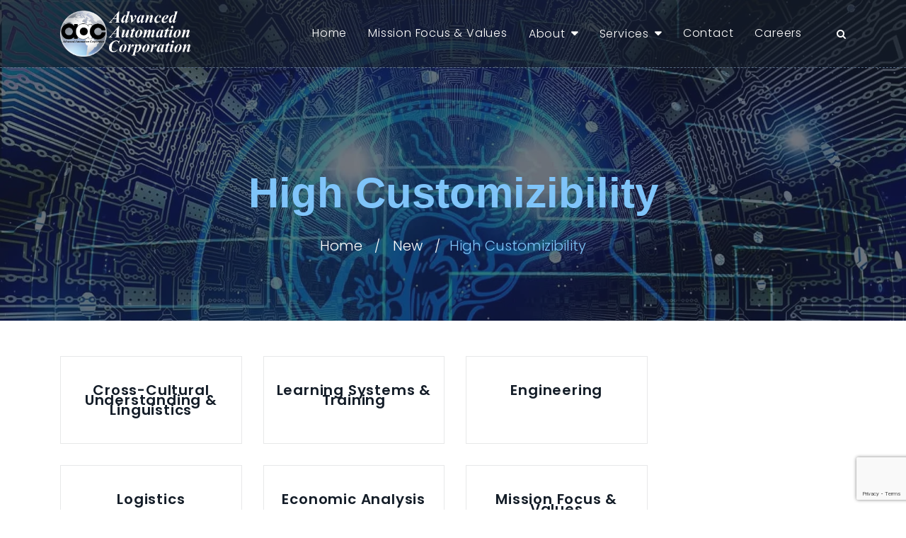

--- FILE ---
content_type: text/html; charset=UTF-8
request_url: https://www.aac-usa.com/service/high-customizibility/
body_size: 15251
content:
<!DOCTYPE html>
<html lang="en-US" class="no-js">

<head>
    <meta charset="UTF-8">
    <meta name="viewport" content="width=device-width, initial-scale=1, shrink-to-fit=no">
    <meta name="format-detection" content="telephone=no">
    <link rel="profile" href="//gmpg.org/xfn/11">
    <meta name='robots' content='index, follow, max-image-preview:large, max-snippet:-1, max-video-preview:-1' />

	<!-- This site is optimized with the Yoast SEO plugin v26.7 - https://yoast.com/wordpress/plugins/seo/ -->
	<title>High Customizibility - Advanced Automation Corporation</title>
	<link rel="canonical" href="https://www.aac-usa.com/service/high-customizibility/" />
	<meta property="og:locale" content="en_US" />
	<meta property="og:type" content="article" />
	<meta property="og:title" content="High Customizibility - Advanced Automation Corporation" />
	<meta property="og:description" content="Create, display everything that you want in few seconds lorem ipsum dolor sit amet, consectetur adipiscing elit. Mauris tincidunt felis ut justo congue, non rutrum tortor volutpat. Sed sodales tellus massa, non suscipit metus tempus a. Phasellus nunc mi, dignissim non ornare ac, vehicula eget neque. Integer bibendum lorem at lorem ornare, ac dictum nunc [&hellip;]" />
	<meta property="og:url" content="https://www.aac-usa.com/service/high-customizibility/" />
	<meta property="og:site_name" content="Advanced Automation Corporation" />
	<meta property="article:publisher" content="https://www.facebook.com/AdvancedAutomationCorporation/" />
	<meta property="article:modified_time" content="2019-06-27T12:00:12+00:00" />
	<meta property="og:image" content="https://www.aac-usa.com/wp-content/uploads/2020/04/troops.png" />
	<meta property="og:image:width" content="1080" />
	<meta property="og:image:height" content="615" />
	<meta property="og:image:type" content="image/png" />
	<meta name="twitter:card" content="summary_large_image" />
	<meta name="twitter:label1" content="Est. reading time" />
	<meta name="twitter:data1" content="1 minute" />
	<script type="application/ld+json" class="yoast-schema-graph">{"@context":"https://schema.org","@graph":[{"@type":"WebPage","@id":"https://www.aac-usa.com/service/high-customizibility/","url":"https://www.aac-usa.com/service/high-customizibility/","name":"High Customizibility - Advanced Automation Corporation","isPartOf":{"@id":"https://www.aac-usa.com/#website"},"datePublished":"2019-05-10T09:50:47+00:00","dateModified":"2019-06-27T12:00:12+00:00","breadcrumb":{"@id":"https://www.aac-usa.com/service/high-customizibility/#breadcrumb"},"inLanguage":"en-US","potentialAction":[{"@type":"ReadAction","target":["https://www.aac-usa.com/service/high-customizibility/"]}]},{"@type":"BreadcrumbList","@id":"https://www.aac-usa.com/service/high-customizibility/#breadcrumb","itemListElement":[{"@type":"ListItem","position":1,"name":"Home","item":"https://www.aac-usa.com/"},{"@type":"ListItem","position":2,"name":"Services","item":"https://www.aac-usa.com/service/"},{"@type":"ListItem","position":3,"name":"High Customizibility"}]},{"@type":"WebSite","@id":"https://www.aac-usa.com/#website","url":"https://www.aac-usa.com/","name":"Advanced Automation Corporation","description":"Training, Services, Products","publisher":{"@id":"https://www.aac-usa.com/#organization"},"potentialAction":[{"@type":"SearchAction","target":{"@type":"EntryPoint","urlTemplate":"https://www.aac-usa.com/?s={search_term_string}"},"query-input":{"@type":"PropertyValueSpecification","valueRequired":true,"valueName":"search_term_string"}}],"inLanguage":"en-US"},{"@type":"Organization","@id":"https://www.aac-usa.com/#organization","name":"Advanced Automation Corporation","url":"https://www.aac-usa.com/","logo":{"@type":"ImageObject","inLanguage":"en-US","@id":"https://www.aac-usa.com/#/schema/logo/image/","url":"https://www.aac-usa.com/wp-content/uploads/2020/04/AAC_w_globe.png","contentUrl":"https://www.aac-usa.com/wp-content/uploads/2020/04/AAC_w_globe.png","width":400,"height":400,"caption":"Advanced Automation Corporation"},"image":{"@id":"https://www.aac-usa.com/#/schema/logo/image/"},"sameAs":["https://www.facebook.com/AdvancedAutomationCorporation/","https://www.linkedin.com/company/advanced-automation-corporation","https://www.youtube.com/watch?v=N7mMr0k-_UU"]}]}</script>
	<!-- / Yoast SEO plugin. -->


<link rel='dns-prefetch' href='//www.googletagmanager.com' />
<link rel='dns-prefetch' href='//fonts.googleapis.com' />
<link rel="alternate" type="application/rss+xml" title="Advanced Automation Corporation &raquo; Feed" href="https://www.aac-usa.com/feed/" />
<link rel="alternate" type="application/rss+xml" title="Advanced Automation Corporation &raquo; Comments Feed" href="https://www.aac-usa.com/comments/feed/" />
<link rel="alternate" title="oEmbed (JSON)" type="application/json+oembed" href="https://www.aac-usa.com/wp-json/oembed/1.0/embed?url=https%3A%2F%2Fwww.aac-usa.com%2Fservice%2Fhigh-customizibility%2F" />
<link rel="alternate" title="oEmbed (XML)" type="text/xml+oembed" href="https://www.aac-usa.com/wp-json/oembed/1.0/embed?url=https%3A%2F%2Fwww.aac-usa.com%2Fservice%2Fhigh-customizibility%2F&#038;format=xml" />
<style id='wp-img-auto-sizes-contain-inline-css' type='text/css'>
img:is([sizes=auto i],[sizes^="auto," i]){contain-intrinsic-size:3000px 1500px}
/*# sourceURL=wp-img-auto-sizes-contain-inline-css */
</style>
<style id='wp-emoji-styles-inline-css' type='text/css'>

	img.wp-smiley, img.emoji {
		display: inline !important;
		border: none !important;
		box-shadow: none !important;
		height: 1em !important;
		width: 1em !important;
		margin: 0 0.07em !important;
		vertical-align: -0.1em !important;
		background: none !important;
		padding: 0 !important;
	}
/*# sourceURL=wp-emoji-styles-inline-css */
</style>
<style id='wp-block-library-inline-css' type='text/css'>
:root{--wp-block-synced-color:#7a00df;--wp-block-synced-color--rgb:122,0,223;--wp-bound-block-color:var(--wp-block-synced-color);--wp-editor-canvas-background:#ddd;--wp-admin-theme-color:#007cba;--wp-admin-theme-color--rgb:0,124,186;--wp-admin-theme-color-darker-10:#006ba1;--wp-admin-theme-color-darker-10--rgb:0,107,160.5;--wp-admin-theme-color-darker-20:#005a87;--wp-admin-theme-color-darker-20--rgb:0,90,135;--wp-admin-border-width-focus:2px}@media (min-resolution:192dpi){:root{--wp-admin-border-width-focus:1.5px}}.wp-element-button{cursor:pointer}:root .has-very-light-gray-background-color{background-color:#eee}:root .has-very-dark-gray-background-color{background-color:#313131}:root .has-very-light-gray-color{color:#eee}:root .has-very-dark-gray-color{color:#313131}:root .has-vivid-green-cyan-to-vivid-cyan-blue-gradient-background{background:linear-gradient(135deg,#00d084,#0693e3)}:root .has-purple-crush-gradient-background{background:linear-gradient(135deg,#34e2e4,#4721fb 50%,#ab1dfe)}:root .has-hazy-dawn-gradient-background{background:linear-gradient(135deg,#faaca8,#dad0ec)}:root .has-subdued-olive-gradient-background{background:linear-gradient(135deg,#fafae1,#67a671)}:root .has-atomic-cream-gradient-background{background:linear-gradient(135deg,#fdd79a,#004a59)}:root .has-nightshade-gradient-background{background:linear-gradient(135deg,#330968,#31cdcf)}:root .has-midnight-gradient-background{background:linear-gradient(135deg,#020381,#2874fc)}:root{--wp--preset--font-size--normal:16px;--wp--preset--font-size--huge:42px}.has-regular-font-size{font-size:1em}.has-larger-font-size{font-size:2.625em}.has-normal-font-size{font-size:var(--wp--preset--font-size--normal)}.has-huge-font-size{font-size:var(--wp--preset--font-size--huge)}.has-text-align-center{text-align:center}.has-text-align-left{text-align:left}.has-text-align-right{text-align:right}.has-fit-text{white-space:nowrap!important}#end-resizable-editor-section{display:none}.aligncenter{clear:both}.items-justified-left{justify-content:flex-start}.items-justified-center{justify-content:center}.items-justified-right{justify-content:flex-end}.items-justified-space-between{justify-content:space-between}.screen-reader-text{border:0;clip-path:inset(50%);height:1px;margin:-1px;overflow:hidden;padding:0;position:absolute;width:1px;word-wrap:normal!important}.screen-reader-text:focus{background-color:#ddd;clip-path:none;color:#444;display:block;font-size:1em;height:auto;left:5px;line-height:normal;padding:15px 23px 14px;text-decoration:none;top:5px;width:auto;z-index:100000}html :where(.has-border-color){border-style:solid}html :where([style*=border-top-color]){border-top-style:solid}html :where([style*=border-right-color]){border-right-style:solid}html :where([style*=border-bottom-color]){border-bottom-style:solid}html :where([style*=border-left-color]){border-left-style:solid}html :where([style*=border-width]){border-style:solid}html :where([style*=border-top-width]){border-top-style:solid}html :where([style*=border-right-width]){border-right-style:solid}html :where([style*=border-bottom-width]){border-bottom-style:solid}html :where([style*=border-left-width]){border-left-style:solid}html :where(img[class*=wp-image-]){height:auto;max-width:100%}:where(figure){margin:0 0 1em}html :where(.is-position-sticky){--wp-admin--admin-bar--position-offset:var(--wp-admin--admin-bar--height,0px)}@media screen and (max-width:600px){html :where(.is-position-sticky){--wp-admin--admin-bar--position-offset:0px}}

/*# sourceURL=wp-block-library-inline-css */
</style><style id='global-styles-inline-css' type='text/css'>
:root{--wp--preset--aspect-ratio--square: 1;--wp--preset--aspect-ratio--4-3: 4/3;--wp--preset--aspect-ratio--3-4: 3/4;--wp--preset--aspect-ratio--3-2: 3/2;--wp--preset--aspect-ratio--2-3: 2/3;--wp--preset--aspect-ratio--16-9: 16/9;--wp--preset--aspect-ratio--9-16: 9/16;--wp--preset--color--black: #000000;--wp--preset--color--cyan-bluish-gray: #abb8c3;--wp--preset--color--white: #ffffff;--wp--preset--color--pale-pink: #f78da7;--wp--preset--color--vivid-red: #cf2e2e;--wp--preset--color--luminous-vivid-orange: #ff6900;--wp--preset--color--luminous-vivid-amber: #fcb900;--wp--preset--color--light-green-cyan: #7bdcb5;--wp--preset--color--vivid-green-cyan: #00d084;--wp--preset--color--pale-cyan-blue: #8ed1fc;--wp--preset--color--vivid-cyan-blue: #0693e3;--wp--preset--color--vivid-purple: #9b51e0;--wp--preset--gradient--vivid-cyan-blue-to-vivid-purple: linear-gradient(135deg,rgb(6,147,227) 0%,rgb(155,81,224) 100%);--wp--preset--gradient--light-green-cyan-to-vivid-green-cyan: linear-gradient(135deg,rgb(122,220,180) 0%,rgb(0,208,130) 100%);--wp--preset--gradient--luminous-vivid-amber-to-luminous-vivid-orange: linear-gradient(135deg,rgb(252,185,0) 0%,rgb(255,105,0) 100%);--wp--preset--gradient--luminous-vivid-orange-to-vivid-red: linear-gradient(135deg,rgb(255,105,0) 0%,rgb(207,46,46) 100%);--wp--preset--gradient--very-light-gray-to-cyan-bluish-gray: linear-gradient(135deg,rgb(238,238,238) 0%,rgb(169,184,195) 100%);--wp--preset--gradient--cool-to-warm-spectrum: linear-gradient(135deg,rgb(74,234,220) 0%,rgb(151,120,209) 20%,rgb(207,42,186) 40%,rgb(238,44,130) 60%,rgb(251,105,98) 80%,rgb(254,248,76) 100%);--wp--preset--gradient--blush-light-purple: linear-gradient(135deg,rgb(255,206,236) 0%,rgb(152,150,240) 100%);--wp--preset--gradient--blush-bordeaux: linear-gradient(135deg,rgb(254,205,165) 0%,rgb(254,45,45) 50%,rgb(107,0,62) 100%);--wp--preset--gradient--luminous-dusk: linear-gradient(135deg,rgb(255,203,112) 0%,rgb(199,81,192) 50%,rgb(65,88,208) 100%);--wp--preset--gradient--pale-ocean: linear-gradient(135deg,rgb(255,245,203) 0%,rgb(182,227,212) 50%,rgb(51,167,181) 100%);--wp--preset--gradient--electric-grass: linear-gradient(135deg,rgb(202,248,128) 0%,rgb(113,206,126) 100%);--wp--preset--gradient--midnight: linear-gradient(135deg,rgb(2,3,129) 0%,rgb(40,116,252) 100%);--wp--preset--font-size--small: 13px;--wp--preset--font-size--medium: 20px;--wp--preset--font-size--large: 36px;--wp--preset--font-size--x-large: 42px;--wp--preset--spacing--20: 0.44rem;--wp--preset--spacing--30: 0.67rem;--wp--preset--spacing--40: 1rem;--wp--preset--spacing--50: 1.5rem;--wp--preset--spacing--60: 2.25rem;--wp--preset--spacing--70: 3.38rem;--wp--preset--spacing--80: 5.06rem;--wp--preset--shadow--natural: 6px 6px 9px rgba(0, 0, 0, 0.2);--wp--preset--shadow--deep: 12px 12px 50px rgba(0, 0, 0, 0.4);--wp--preset--shadow--sharp: 6px 6px 0px rgba(0, 0, 0, 0.2);--wp--preset--shadow--outlined: 6px 6px 0px -3px rgb(255, 255, 255), 6px 6px rgb(0, 0, 0);--wp--preset--shadow--crisp: 6px 6px 0px rgb(0, 0, 0);}:where(.is-layout-flex){gap: 0.5em;}:where(.is-layout-grid){gap: 0.5em;}body .is-layout-flex{display: flex;}.is-layout-flex{flex-wrap: wrap;align-items: center;}.is-layout-flex > :is(*, div){margin: 0;}body .is-layout-grid{display: grid;}.is-layout-grid > :is(*, div){margin: 0;}:where(.wp-block-columns.is-layout-flex){gap: 2em;}:where(.wp-block-columns.is-layout-grid){gap: 2em;}:where(.wp-block-post-template.is-layout-flex){gap: 1.25em;}:where(.wp-block-post-template.is-layout-grid){gap: 1.25em;}.has-black-color{color: var(--wp--preset--color--black) !important;}.has-cyan-bluish-gray-color{color: var(--wp--preset--color--cyan-bluish-gray) !important;}.has-white-color{color: var(--wp--preset--color--white) !important;}.has-pale-pink-color{color: var(--wp--preset--color--pale-pink) !important;}.has-vivid-red-color{color: var(--wp--preset--color--vivid-red) !important;}.has-luminous-vivid-orange-color{color: var(--wp--preset--color--luminous-vivid-orange) !important;}.has-luminous-vivid-amber-color{color: var(--wp--preset--color--luminous-vivid-amber) !important;}.has-light-green-cyan-color{color: var(--wp--preset--color--light-green-cyan) !important;}.has-vivid-green-cyan-color{color: var(--wp--preset--color--vivid-green-cyan) !important;}.has-pale-cyan-blue-color{color: var(--wp--preset--color--pale-cyan-blue) !important;}.has-vivid-cyan-blue-color{color: var(--wp--preset--color--vivid-cyan-blue) !important;}.has-vivid-purple-color{color: var(--wp--preset--color--vivid-purple) !important;}.has-black-background-color{background-color: var(--wp--preset--color--black) !important;}.has-cyan-bluish-gray-background-color{background-color: var(--wp--preset--color--cyan-bluish-gray) !important;}.has-white-background-color{background-color: var(--wp--preset--color--white) !important;}.has-pale-pink-background-color{background-color: var(--wp--preset--color--pale-pink) !important;}.has-vivid-red-background-color{background-color: var(--wp--preset--color--vivid-red) !important;}.has-luminous-vivid-orange-background-color{background-color: var(--wp--preset--color--luminous-vivid-orange) !important;}.has-luminous-vivid-amber-background-color{background-color: var(--wp--preset--color--luminous-vivid-amber) !important;}.has-light-green-cyan-background-color{background-color: var(--wp--preset--color--light-green-cyan) !important;}.has-vivid-green-cyan-background-color{background-color: var(--wp--preset--color--vivid-green-cyan) !important;}.has-pale-cyan-blue-background-color{background-color: var(--wp--preset--color--pale-cyan-blue) !important;}.has-vivid-cyan-blue-background-color{background-color: var(--wp--preset--color--vivid-cyan-blue) !important;}.has-vivid-purple-background-color{background-color: var(--wp--preset--color--vivid-purple) !important;}.has-black-border-color{border-color: var(--wp--preset--color--black) !important;}.has-cyan-bluish-gray-border-color{border-color: var(--wp--preset--color--cyan-bluish-gray) !important;}.has-white-border-color{border-color: var(--wp--preset--color--white) !important;}.has-pale-pink-border-color{border-color: var(--wp--preset--color--pale-pink) !important;}.has-vivid-red-border-color{border-color: var(--wp--preset--color--vivid-red) !important;}.has-luminous-vivid-orange-border-color{border-color: var(--wp--preset--color--luminous-vivid-orange) !important;}.has-luminous-vivid-amber-border-color{border-color: var(--wp--preset--color--luminous-vivid-amber) !important;}.has-light-green-cyan-border-color{border-color: var(--wp--preset--color--light-green-cyan) !important;}.has-vivid-green-cyan-border-color{border-color: var(--wp--preset--color--vivid-green-cyan) !important;}.has-pale-cyan-blue-border-color{border-color: var(--wp--preset--color--pale-cyan-blue) !important;}.has-vivid-cyan-blue-border-color{border-color: var(--wp--preset--color--vivid-cyan-blue) !important;}.has-vivid-purple-border-color{border-color: var(--wp--preset--color--vivid-purple) !important;}.has-vivid-cyan-blue-to-vivid-purple-gradient-background{background: var(--wp--preset--gradient--vivid-cyan-blue-to-vivid-purple) !important;}.has-light-green-cyan-to-vivid-green-cyan-gradient-background{background: var(--wp--preset--gradient--light-green-cyan-to-vivid-green-cyan) !important;}.has-luminous-vivid-amber-to-luminous-vivid-orange-gradient-background{background: var(--wp--preset--gradient--luminous-vivid-amber-to-luminous-vivid-orange) !important;}.has-luminous-vivid-orange-to-vivid-red-gradient-background{background: var(--wp--preset--gradient--luminous-vivid-orange-to-vivid-red) !important;}.has-very-light-gray-to-cyan-bluish-gray-gradient-background{background: var(--wp--preset--gradient--very-light-gray-to-cyan-bluish-gray) !important;}.has-cool-to-warm-spectrum-gradient-background{background: var(--wp--preset--gradient--cool-to-warm-spectrum) !important;}.has-blush-light-purple-gradient-background{background: var(--wp--preset--gradient--blush-light-purple) !important;}.has-blush-bordeaux-gradient-background{background: var(--wp--preset--gradient--blush-bordeaux) !important;}.has-luminous-dusk-gradient-background{background: var(--wp--preset--gradient--luminous-dusk) !important;}.has-pale-ocean-gradient-background{background: var(--wp--preset--gradient--pale-ocean) !important;}.has-electric-grass-gradient-background{background: var(--wp--preset--gradient--electric-grass) !important;}.has-midnight-gradient-background{background: var(--wp--preset--gradient--midnight) !important;}.has-small-font-size{font-size: var(--wp--preset--font-size--small) !important;}.has-medium-font-size{font-size: var(--wp--preset--font-size--medium) !important;}.has-large-font-size{font-size: var(--wp--preset--font-size--large) !important;}.has-x-large-font-size{font-size: var(--wp--preset--font-size--x-large) !important;}
/*# sourceURL=global-styles-inline-css */
</style>

<style id='classic-theme-styles-inline-css' type='text/css'>
/*! This file is auto-generated */
.wp-block-button__link{color:#fff;background-color:#32373c;border-radius:9999px;box-shadow:none;text-decoration:none;padding:calc(.667em + 2px) calc(1.333em + 2px);font-size:1.125em}.wp-block-file__button{background:#32373c;color:#fff;text-decoration:none}
/*# sourceURL=/wp-includes/css/classic-themes.min.css */
</style>
<link rel='stylesheet' id='wp-aas-public-css-css' href='https://www.aac-usa.com/wp-content/plugins/accordion-and-accordion-slider/assets/css/wp-aas-public.css?ver=1.4.6' type='text/css' media='all' />
<link rel='stylesheet' id='contact-form-7-css' href='https://www.aac-usa.com/wp-content/plugins/contact-form-7/includes/css/styles.css?ver=6.1.4' type='text/css' media='all' />
<link rel='stylesheet' id='rs-plugin-settings-css' href='https://www.aac-usa.com/wp-content/plugins/revslider/public/assets/css/rs6.css?ver=6.1.2' type='text/css' media='all' />
<style id='rs-plugin-settings-inline-css' type='text/css'>
#rs-demo-id {}
/*# sourceURL=rs-plugin-settings-inline-css */
</style>
<link rel='stylesheet' id='font-awesome-css' href='https://www.aac-usa.com/wp-content/themes/techup/css/font-awesome.css?ver=100.0.1' type='text/css' media='all' />
<link rel='stylesheet' id='rvm_jvectormap_css-css' href='https://www.aac-usa.com/wp-content/plugins/responsive-vector-maps/css/jquery-jvectormap-2.0.4.css?ver=6.9' type='text/css' media='all' />
<link rel='stylesheet' id='rvm_general_css-css' href='https://www.aac-usa.com/wp-content/plugins/responsive-vector-maps/css/rvm_general.css?ver=1.1' type='text/css' media='all' />
<link rel='stylesheet' id='flaticon2-css' href='https://www.aac-usa.com/wp-content/themes/techup/css/flaticon2.css?ver=100.0.1' type='text/css' media='all' />
<link rel='stylesheet' id='ico-css' href='https://www.aac-usa.com/wp-content/themes/techup/css/icomoon.css?ver=100.0.1' type='text/css' media='all' />
<link rel='stylesheet' id='techup-google-font-css' href='//fonts.googleapis.com/css?family=Poppins%3A200%2C200italic%2C300%2C300italic%2Cregular%2C400%2C400italic%2C500%2C500italic%2C600%2C600italic%2C700%2C700italic%7CMontserrat%3A200%2C200italic%2C300%2C300italic%2Cregular%2C400%2C400italic%2C500%2C500italic%2C600%2C600italic%2C700%2C700italic&#038;subset=latin-ext&#038;ver=100.0.1' type='text/css' media='all' />
<link rel='stylesheet' id='bootstrap-css' href='https://www.aac-usa.com/wp-content/themes/techup/css/bootstrap.min.css?ver=100.0.1' type='text/css' media='all' />
<link rel='stylesheet' id='techup-animations-css' href='https://www.aac-usa.com/wp-content/themes/techup/css/animations.css?ver=100.0.1' type='text/css' media='all' />
<link rel='stylesheet' id='techup-main-css' href='https://www.aac-usa.com/wp-content/themes/techup/css/main.css?ver=100.0.1' type='text/css' media='all' />
<style id='techup-main-inline-css' type='text/css'>
:root{--colorMain:#7fc4f9;--colorMainRGB:127, 196, 249;--colorMain2:#0f8fc1;--colorMain2RGB:15, 143, 193;--colorMain3:#9ce3fb;--colorMain3RGB:156, 227, 251;--colorMain4:#288ef7;--colorMain4RGB:40, 142, 247;--fontColor:#5c6f87;--fontColorRGB:92, 111, 135;--darkgreyColor:#141d28;--darkgreyColorRGB:20, 29, 40;--darkColor:#233142;--darkColorRGB:35, 49, 66;--colorDarkgreyDarker50:#000000;--colorDarkgreyDarker10:#030406;--colorDarkgreyDarker5:#0c1117;--colorFontDarker7:#4e5e72;--colorFontDarker10:#475669;--colorFontDarker20:#333d4a;--colorDarkRGB:35, 49, 66;--colorDarkLighten2:#273649;--colorDarkLighten10:#354a63;--colorMainDarken20RGB:#1e97f4;--colorMainDarken40:#0860a4;--colorMain2RGB:15, 143, 193;--colorMain2Darken5:#0d7da9;--colorMain2Darken4:#0e81ae;--colorMain2Darken3:#0e84b3;--colorMain2Darken2:#0e88b8;--colorMain2Darken1:#0f8bbc;--colorMain2Darken20:#084962;--colorMain2Darken40:#000304;--colorMain2Lighten10:#16b1ed;--colorMain3RGB:156, 227, 251;--colorMain3Darken20:#3ac7f7;--colorMain3Darken40:#0894c3;}
h1, h2, h3, h4, h5, h6 {
                    font-family : "Rubik", sans-serif;
                    letter-spacing: 0px;
                }h1, h2, h3, h4, h5, h6 {
                        font-weight: 300;
                    }
/* Customizer options */  span.taxonomy-name-title { display: none; }
/*# sourceURL=techup-main-inline-css */
</style>
<link rel='stylesheet' id='techup-style-css' href='https://www.aac-usa.com/wp-content/themes/techup-child/style.css?ver=100.0.1' type='text/css' media='all' />
<link rel='stylesheet' id='techup-child-style-css' href='https://www.aac-usa.com/wp-content/themes/techup-child/style.css?ver=1.1.0' type='text/css' media='all' />
<script type="text/javascript" src="https://www.aac-usa.com/wp-includes/js/jquery/jquery.min.js?ver=3.7.1" id="jquery-core-js"></script>
<script type="text/javascript" src="https://www.aac-usa.com/wp-includes/js/jquery/jquery-migrate.min.js?ver=3.4.1" id="jquery-migrate-js"></script>
<script type="text/javascript" src="https://www.aac-usa.com/wp-content/plugins/responsive-vector-maps/js/regions-data/jquery-jvectormap-2.0.3.min.js?ver=2.0.3" id="rvm_jquery-jvectormap-js-js"></script>
<script type="text/javascript" src="https://www.aac-usa.com/wp-content/plugins/revslider/public/assets/js/revolution.tools.min.js?ver=6.0" id="tp-tools-js"></script>
<script type="text/javascript" src="https://www.aac-usa.com/wp-content/plugins/revslider/public/assets/js/rs6.min.js?ver=6.1.2" id="revmin-js"></script>
<script type="text/javascript" id="snazzymaps-js-js-extra">
/* <![CDATA[ */
var SnazzyDataForSnazzyMaps = [];
SnazzyDataForSnazzyMaps={"id":151,"name":"Ultra Light with Labels","description":"Light Rust","url":"https:\/\/snazzymaps.com\/style\/151\/ultra-light-with-labels","imageUrl":"https:\/\/snazzy-maps-cdn.azureedge.net\/assets\/151-ultra-light-with-labels.png?v=20170626083737","json":"[{\"featureType\":\"water\",\"elementType\":\"geometry\",\"stylers\":[{\"color\":\"#e9e9e9\"},{\"lightness\":17}]},{\"featureType\":\"landscape\",\"elementType\":\"geometry\",\"stylers\":[{\"color\":\"#f5f5f5\"},{\"lightness\":20}]},{\"featureType\":\"road.highway\",\"elementType\":\"geometry.fill\",\"stylers\":[{\"color\":\"#ffffff\"},{\"lightness\":17}]},{\"featureType\":\"road.highway\",\"elementType\":\"geometry.stroke\",\"stylers\":[{\"color\":\"#ffffff\"},{\"lightness\":29},{\"weight\":0.2}]},{\"featureType\":\"road.arterial\",\"elementType\":\"geometry\",\"stylers\":[{\"color\":\"#ffffff\"},{\"lightness\":18}]},{\"featureType\":\"road.local\",\"elementType\":\"geometry\",\"stylers\":[{\"color\":\"#ffffff\"},{\"lightness\":16}]},{\"featureType\":\"poi\",\"elementType\":\"geometry\",\"stylers\":[{\"color\":\"#f5f5f5\"},{\"lightness\":21}]},{\"featureType\":\"poi.park\",\"elementType\":\"geometry\",\"stylers\":[{\"color\":\"#dedede\"},{\"lightness\":21}]},{\"elementType\":\"labels.text.stroke\",\"stylers\":[{\"visibility\":\"on\"},{\"color\":\"#ffffff\"},{\"lightness\":16}]},{\"elementType\":\"labels.text.fill\",\"stylers\":[{\"saturation\":36},{\"color\":\"#333333\"},{\"lightness\":40}]},{\"elementType\":\"labels.icon\",\"stylers\":[{\"visibility\":\"off\"}]},{\"featureType\":\"transit\",\"elementType\":\"geometry\",\"stylers\":[{\"color\":\"#f2f2f2\"},{\"lightness\":19}]},{\"featureType\":\"administrative\",\"elementType\":\"geometry.fill\",\"stylers\":[{\"color\":\"#fefefe\"},{\"lightness\":20}]},{\"featureType\":\"administrative\",\"elementType\":\"geometry.stroke\",\"stylers\":[{\"color\":\"#fefefe\"},{\"lightness\":17},{\"weight\":1.2}]}]","views":912947,"favorites":2440,"createdBy":{"name":"Anonymous","url":null},"createdOn":"2014-11-04T03:01:33.197","tags":["greyscale","light"],"colors":["gray","white"]};
//# sourceURL=snazzymaps-js-js-extra
/* ]]> */
</script>
<script type="text/javascript" src="https://www.aac-usa.com/wp-content/plugins/snazzy-maps/snazzymaps.js?ver=1.5.0" id="snazzymaps-js-js"></script>
<script type="text/javascript" src="https://www.aac-usa.com/wp-content/themes/techup/js/vendor/modernizr-custom.js?ver=2.6.2" id="techup-modernizr-js"></script>

<!-- Google tag (gtag.js) snippet added by Site Kit -->
<!-- Google Analytics snippet added by Site Kit -->
<script type="text/javascript" src="https://www.googletagmanager.com/gtag/js?id=GT-NC8BL9K" id="google_gtagjs-js" async></script>
<script type="text/javascript" id="google_gtagjs-js-after">
/* <![CDATA[ */
window.dataLayer = window.dataLayer || [];function gtag(){dataLayer.push(arguments);}
gtag("set","linker",{"domains":["www.aac-usa.com"]});
gtag("js", new Date());
gtag("set", "developer_id.dZTNiMT", true);
gtag("config", "GT-NC8BL9K");
//# sourceURL=google_gtagjs-js-after
/* ]]> */
</script>
<link rel="EditURI" type="application/rsd+xml" title="RSD" href="https://www.aac-usa.com/xmlrpc.php?rsd" />
<meta name="generator" content="WordPress 6.9" />
<link rel='shortlink' href='https://www.aac-usa.com/?p=568' />
<!-- start Simple Custom CSS and JS -->
<script type="text/javascript">
/* Default comment here */ 
jQuery(document).ready(function( $ ){
  $('.card .collapse').removeClass('show');
   $('.card .card-header h5 a').addClass('collapsed');
});

</script>
<!-- end Simple Custom CSS and JS -->
<!-- start Simple Custom CSS and JS -->
<style type="text/css">
/* Add your CSS code here.

For example:
.example {
    color: red;
}

For brushing up on your CSS knowledge, check out http://www.w3schools.com/css/css_syntax.asp

End of comment */ 
.page_title h1.small-title {font-size: 50px;}
.sf-menu > li .mega-menu li, .sf-menu li > ul li {padding-right: 20px;padding-left: 20px;}
.sf-menu > li .mega-menu, .sf-menu li > ul {padding-top: 20px;
  padding-bottom: 20px;min-width: 16.9em;    max-width: 16.9em;}
.page_title .small-title + .breadcrumb {display: none;}
.sf-menu > li .mega-menu li a, .sf-menu li > ul li a {font-size: 14px;line-height: 20px;}
.s-pt-lg-100 > [class*='container'] { padding-top: 40px;}
.s-py-xl-150 > [class*='container'] { padding-top: 50px;   padding-bottom: 50px;}
.page_footer.s-pt-xl-100 > [class*='container'] { padding-top: 50px;  padding-bottom: 0 !important;}

@media only screen and (max-width: 767px) {
.page_title h1.small-title {font-size: 35px;    margin-top: 120px;}
  
}
</style>
<!-- end Simple Custom CSS and JS -->
<meta name="generator" content="Site Kit by Google 1.170.0" /><meta name="generator" content="Powered by Slider Revolution 6.1.2 - responsive, Mobile-Friendly Slider Plugin for WordPress with comfortable drag and drop interface." />
<link rel="icon" href="https://www.aac-usa.com/wp-content/uploads/2019/11/cropped-globe-32x32.png" sizes="32x32" />
<link rel="icon" href="https://www.aac-usa.com/wp-content/uploads/2019/11/cropped-globe-192x192.png" sizes="192x192" />
<link rel="apple-touch-icon" href="https://www.aac-usa.com/wp-content/uploads/2019/11/cropped-globe-180x180.png" />
<meta name="msapplication-TileImage" content="https://www.aac-usa.com/wp-content/uploads/2019/11/cropped-globe-270x270.png" />
<script type="text/javascript">function setREVStartSize(t){try{var h,e=document.getElementById(t.c).parentNode.offsetWidth;if(e=0===e||isNaN(e)?window.innerWidth:e,t.tabw=void 0===t.tabw?0:parseInt(t.tabw),t.thumbw=void 0===t.thumbw?0:parseInt(t.thumbw),t.tabh=void 0===t.tabh?0:parseInt(t.tabh),t.thumbh=void 0===t.thumbh?0:parseInt(t.thumbh),t.tabhide=void 0===t.tabhide?0:parseInt(t.tabhide),t.thumbhide=void 0===t.thumbhide?0:parseInt(t.thumbhide),t.mh=void 0===t.mh||""==t.mh||"auto"===t.mh?0:parseInt(t.mh,0),"fullscreen"===t.layout||"fullscreen"===t.l)h=Math.max(t.mh,window.innerHeight);else{for(var i in t.gw=Array.isArray(t.gw)?t.gw:[t.gw],t.rl)void 0!==t.gw[i]&&0!==t.gw[i]||(t.gw[i]=t.gw[i-1]);for(var i in t.gh=void 0===t.el||""===t.el||Array.isArray(t.el)&&0==t.el.length?t.gh:t.el,t.gh=Array.isArray(t.gh)?t.gh:[t.gh],t.rl)void 0!==t.gh[i]&&0!==t.gh[i]||(t.gh[i]=t.gh[i-1]);var r,a=new Array(t.rl.length),n=0;for(var i in t.tabw=t.tabhide>=e?0:t.tabw,t.thumbw=t.thumbhide>=e?0:t.thumbw,t.tabh=t.tabhide>=e?0:t.tabh,t.thumbh=t.thumbhide>=e?0:t.thumbh,t.rl)a[i]=t.rl[i]<window.innerWidth?0:t.rl[i];for(var i in r=a[0],a)r>a[i]&&0<a[i]&&(r=a[i],n=i);var d=e>t.gw[n]+t.tabw+t.thumbw?1:(e-(t.tabw+t.thumbw))/t.gw[n];h=t.gh[n]*d+(t.tabh+t.thumbh)}void 0===window.rs_init_css&&(window.rs_init_css=document.head.appendChild(document.createElement("style"))),document.getElementById(t.c).height=h,window.rs_init_css.innerHTML+="#"+t.c+"_wrapper { height: "+h+"px }"}catch(t){console.log("Failure at Presize of Slider:"+t)}};</script>
		<style type="text/css" id="wp-custom-css">
			a.logo .logo-text {
    display: none;
}


.s-overlay:before {
    opacity: 0.6 !important;
}

a.logo {
    width: 184px;
}

.s-parallax {
    background-attachment:inherit !important; 
 
}		</style>
		</head>

<body class="wp-singular fw-services-template-default single single-fw-services postid-568 wp-theme-techup wp-child-theme-techup-child masthead-fixed full-width singular">
    
    <!-- search modal -->
    <div class="modal" tabindex="-1" role="dialog" aria-labelledby="search_modal" id="search_modal">

        <div class="widget widget_search">
            
<form role="search" method="get" class="search-form" action="https://www.aac-usa.com/">
	<div class="form-group">
		<label>
            <span class="screen-reader-text">Search for:</span>
			<input type="search" class="search-field form-control"
			       placeholder="Search"
			       value="" name="s"
			       title="Search for:"/>
		</label>
	</div>
	<button type="submit" class="search-submit">
		<span class="screen-reader-text">Search</span>
	</button>
</form>
        </div>
    </div>

            <!-- login modal -->
        <div class="modal ls" id="login_modal">
            <div class="modal_login_form">
                <div class="menu-form ls text-center">

                    <a href="#" data-dismiss="modal" aria-label="Close" class="remove"><i class="fa fa-times"></i></a>
                                            <h4 class="special-heading text-center">
                            <span><mark>Sign in</mark> to Techup - Child theme</span>
                        </h4>
                        <div class="divider-35"></div>
                    
                    <form name="loginform" id="loginform" action="https://www.aac-usa.com/access-user-content/" method="post"><p class="login-username">
				<label for="user_login"></label>
				<input type="text" name="log" id="user_login" autocomplete="username" class="input" value="" size="20" />
			</p><p class="login-password">
				<label for="user_pass"></label>
				<input type="password" name="pwd" id="user_pass" autocomplete="current-password" spellcheck="false" class="input" value="" size="20" />
			</p><p class="login-remember"><label><input name="rememberme" type="checkbox" id="rememberme" value="forever" /> Remember Me</label></p><p class="login-submit">
				<input type="submit" name="wp-submit" id="wp-submit" class="button button-primary" value="Get Started" />
				<input type="hidden" name="redirect_to" value="https://www.aac-usa.com/service/high-customizibility/" />
			</p></form>                    <div class="divider-30"></div>
                    <a href="https://www.aac-usa.com/access-user-content/?action=lostpassword">Lost your password?</a>
                </div>
                <div class="menu-img ds d-flex flex-column align-items-center justify-content-center s-overlay cover-image p-20 text-center">
                                            <img src="//www.aac-usa.com/wp-content/uploads/2019/11/globe.png" alt="">
                                        <h5 class="special-heading">
                        <span>Hello, Friend!</span>
                    </h5>
                    <div class="divider-40"></div>
                                                                <div class="divider-40"></div>
                        <button type="submit" class="btn btn-short btn-maincolor registrate_modal_window modal_window">Sign up</button>
                                    </div>
            </div>
        </div>
    
    
            <!-- Contact modal -->
        <div class="modal ls" id="contact_modal">
            <div class="modal_login_form">
                <div class="menu-form ls ">

                    <a href="#" data-dismiss="modal" aria-label="Close" class="remove"><i class="fa fa-times"></i></a>

                    <h5 class="special-heading">
                        <span>Ask a <mark>question</mark></span>
                    </h5>
                                            <div class="divider-35"></div>
                        <p class="color-darkgrey">orem ipsum dolor sit amet, consectetur adipiscing elit. Duis nec justo rutrum leo feugiat tincidunt. Mauris eleifend efficitur ex.</p>
                    
                    <div class="divider-35"></div><p class="wpcf7-contact-form-not-found"><strong>Error:</strong> Contact form not found.</p>
                </div>

            </div>
        </div>
    
            <!-- Unyson messages modal -->
        <div class="modal fade" tabindex="-1" role="dialog" id="messages_modal">
            <div class="fw-messages-wrap ls p-5 modal-dialog" role="document">
                <button type="button" class="close color-darkgrey" data-dismiss="modal" aria-label="Close">
                    <span aria-hidden="true">&times;</span>
                </button>
                            </div>
        </div><!-- eof .modal -->
    
    <!-- wrappers for visual page editor and boxed version of template -->
    <div id="canvas" class="" >
        <div id="box_wrapper" class="">
            <!-- template sections -->
                            <div class="header_absolute cover-background s-overlay ds" >
                    <!-- .header_absolute open -->
                <header class="page_header border-dashed justify-nav-end  ds    s-overlay"
        >
    <div class="container">
        <div class="row align-items-center">
            <div class="col-xl-2 col-md-7 col-10">
                <a href="https://www.aac-usa.com/"
   rel="home" class="logo logo_image_and_text">
			<img class="logo-color" src="//www.aac-usa.com/wp-content/uploads/2020/07/AAC-White-Stacked-Logo.png" alt="Advanced Automation Corporation">
	    			<span class="logo-text">
			Advanced Automation Corporation		</span>
	</a>            </div>
            <div class="col-xl-10 col-1 flex-menu justify-nav-end">
                <!-- main nav start -->
                <nav class="top-nav">
                    <ul id="menu-main_menu" class="sf-menu nav"><li id="menu-item-1750" class="menu-item menu-item-type-custom menu-item-object-custom menu-item-home menu-item-1750"><a href="https://www.aac-usa.com/" >Home</a></li>
<li id="menu-item-4153" class="menu-item menu-item-type-post_type menu-item-object-page menu-item-4153"><a href="https://www.aac-usa.com/mission-focus-and-values/" >Mission Focus &#038; Values</a></li>
<li id="menu-item-3559" class="menu-item menu-item-type-custom menu-item-object-custom menu-item-has-children menu-item-3559"><a href="#" >About</a>
<ul class="sub-menu">
	<li id="menu-item-4188" class="menu-item menu-item-type-post_type menu-item-object-page menu-item-4188"><a href="https://www.aac-usa.com/corporate-officers/" >Corporate Officers</a></li>
	<li id="menu-item-5237" class="menu-item menu-item-type-post_type menu-item-object-page menu-item-5237"><a href="https://www.aac-usa.com/program-operations-management/" >Program &#038; Operations Management</a></li>
	<li id="menu-item-5033" class="menu-item menu-item-type-post_type menu-item-object-page menu-item-5033"><a href="https://www.aac-usa.com/engineering-operations/" >Engineering &#038; Operations</a></li>
	<li id="menu-item-5002" class="menu-item menu-item-type-post_type menu-item-object-page menu-item-5002"><a href="https://www.aac-usa.com/board-of-directors/" >Board of Directors</a></li>
	<li id="menu-item-4217" class="menu-item menu-item-type-post_type menu-item-object-page menu-item-4217"><a href="https://www.aac-usa.com/contract-vehicles/" >Contract Vehicles</a></li>
	<li id="menu-item-4211" class="menu-item menu-item-type-post_type menu-item-object-page menu-item-4211"><a href="https://www.aac-usa.com/partners-and-alliances/" >Partners &#038; Alliances</a></li>
	<li id="menu-item-5162" class="menu-item menu-item-type-post_type menu-item-object-page menu-item-5162"><a href="https://www.aac-usa.com/memorial/" >In Loving Memory</a></li>
</ul>
</li>
<li id="menu-item-3553" class="menu-item menu-item-type-custom menu-item-object-custom menu-item-has-children menu-item-3553"><a href="#" >Services</a>
<ul class="sub-menu">
	<li id="menu-item-3674" class="menu-item menu-item-type-post_type menu-item-object-page menu-item-3674"><a href="https://www.aac-usa.com/cross-cultural-understanding-and-linguistics/" >Cross-Cultural Understanding &#038; Linguistics</a></li>
	<li id="menu-item-3829" class="menu-item menu-item-type-post_type menu-item-object-page menu-item-3829"><a href="https://www.aac-usa.com/learning-systems-and-training/" >Learning Systems &#038; Training</a></li>
	<li id="menu-item-3944" class="menu-item menu-item-type-post_type menu-item-object-page menu-item-3944"><a href="https://www.aac-usa.com/engineering/" >Engineering</a></li>
	<li id="menu-item-4101" class="menu-item menu-item-type-post_type menu-item-object-page menu-item-4101"><a href="https://www.aac-usa.com/logistics/" >Logistics</a></li>
	<li id="menu-item-4137" class="menu-item menu-item-type-post_type menu-item-object-page menu-item-4137"><a href="https://www.aac-usa.com/economic-analysis/" >Economic Analysis</a></li>
</ul>
</li>
<li id="menu-item-1330" class="menu-item menu-item-type-post_type menu-item-object-page menu-item-1330"><a href="https://www.aac-usa.com/contact-us/" >Contact</a></li>
<li id="menu-item-5222" class="menu-item menu-item-type-custom menu-item-object-custom menu-item-5222"><a target="_blank" href="https://apply.workable.com/aac-usa/" >Careers</a></li>
</ul>                </nav>
                <a href="#" class="search_modal_button ml-4 hidden-below-xl">
                    <i class="fa fa-search"></i>
                </a>
            </div>
        </div>
    </div>
    <!-- header toggler -->
    <span class="toggle_menu"><span></span></span>
</header>
</div><!--.header_absolute--><section class="page_title  ds s-pt-55 s-pb-40   s-pt-xl-235 s-pb-xl-90   s-pt-md-265 s-pb-90 s-pt-lg-225  s-parallax cover-background s-overlay"
        style="background-image:url(https://www.aac-usa.com/wp-content/uploads/2019/12/brains.jpg);">
	<div class="container">
		<div class="row">
			<div class="col-sm-12 text-center">
				<h1>
                High Customizibility				</h1>
					<ol class="breadcrumb">
									<li class="breadcrumb-item first-item">
									<a href="https://www.aac-usa.com/">Home</a></li>
																<li class="breadcrumb-item 0-item">
									<a href="https://www.aac-usa.com/services/new/">New</a></li>
																<li class="breadcrumb-item last-item">High Customizibility</li>
						</ol>
			</div>
		</div>
	</div>
</section><!--.page_title-->                    <section class="ls page_content s-py-60 s-py-md-90 s-py-xl-150 c-gutter-60">
                        <div class="container">
                            <div class="row">
                            	<div id="content" class="col-12 single-service col-12 col-sm-12 order-2">
                <div class="service-nav">
            <ul id="menu-service_menu" class="sf-menu nav"><li id="menu-item-3673" class="menu-item menu-item-type-post_type menu-item-object-page menu-item-3673"><a href="https://www.aac-usa.com/cross-cultural-understanding-and-linguistics/" >Cross-Cultural Understanding &#038; Linguistics</a></li>
<li id="menu-item-3828" class="menu-item menu-item-type-post_type menu-item-object-page menu-item-3828"><a href="https://www.aac-usa.com/learning-systems-and-training/" >Learning Systems &#038; Training</a></li>
<li id="menu-item-3945" class="menu-item menu-item-type-post_type menu-item-object-page menu-item-3945"><a href="https://www.aac-usa.com/engineering/" >Engineering</a></li>
<li id="menu-item-4100" class="menu-item menu-item-type-post_type menu-item-object-page menu-item-4100"><a href="https://www.aac-usa.com/logistics/" >Logistics</a></li>
<li id="menu-item-4138" class="menu-item menu-item-type-post_type menu-item-object-page menu-item-4138"><a href="https://www.aac-usa.com/economic-analysis/" >Economic Analysis</a></li>
<li id="menu-item-4152" class="menu-item menu-item-type-post_type menu-item-object-page menu-item-4152"><a href="https://www.aac-usa.com/mission-focus-and-values/" >Mission Focus &#038; Values</a></li>
<li id="menu-item-4212" class="menu-item menu-item-type-post_type menu-item-object-page menu-item-4212"><a href="https://www.aac-usa.com/partners-and-alliances/" >Partners &#038; Alliances</a></li>
</ul>        </div>
        <div class="divider-50 divider-md-90 divider-xl-100"></div>
                            <div class="divider-60"></div>			<article id="post-568" class="post-568 fw-services type-fw-services status-publish hentry fw-services-category-new">
                <p>Create, display everything that you want in few seconds lorem ipsum dolor sit amet, consectetur adipiscing elit. Mauris tincidunt felis ut justo congue, non rutrum tortor volutpat. Sed sodales tellus massa, non suscipit metus tempus a. Phasellus nunc mi, dignissim non ornare ac, vehicula eget neque. Integer bibendum lorem at lorem ornare, ac dictum nunc feugiat. Morbi malesuada nibh pretium nulla facilisis euismod. Vivamus vitae justo rutrum, ornare risus eget, ultricies tellus. Fusce consequat suscipit ipsum. Maecenas eget nunc felis.</p>
<p>Donec a orci quis ligula bibendum mollis. In imperdiet, neque eu placerat feugiat, odio ante vehicula nulla, eget auctor odio tortor eleifend lectus. Vestibulum ante ipsum primis in faucibus orci luctus et ultrices posuere cubilia Curae; Morbi est nisl, lacinia id aliquet id, fermentum id leoIt can answer common questions</p>
<ul class="list-styled">
<li>Duis tincidunt ipsum sit amet feugiat luctus</li>
<li>Cras lobortis sagittis pharetra</li>
<li>Maecenas arcu odio, malesuada</li>
</ul>
<p>Praesent venenatis, magna aliquam tincidunt aliquam, purus diam suscipit urna, at aliquam erat quam sed tortor. Donec lectus diam, efficitur sit amet imperdiet eu, dignissim at ipsum. Sed feugiat tincidunt purus. Cras vitae ipsum vel quam tempor sollicitudin. Suspendisse mattis enim sit amet fringilla finibus.</p>
<p>Morbi luctus, odio eget consectetur posuere, nisl ex tincidunt ipsum, quis sollicitudin metus sapien sed lacus. Proin aliquet quis ante pellentesque feugiat. Class aptent taciti sociosqu ad litora torquent per conubia nostra, per inceptos himenaeos. Curabitur condimentum congue faucibus.</p>
			</article><!-- #post-## -->
			</div><!--eof #content -->
				</div><!-- eof .row-->
			</div><!-- eof .container -->
		</section><!-- eof .page_content -->
	
<footer class="page_footer  ds s-pt-60 s-pb-0      s-pt-xl-100 s-pb-xl-40   s-pt-md-90 s-pb-md-30  "
		>
    <div class="container">
        <div class="row">
            <div class="col-lg-4 text-center text-md-left">
                <div class="widget-odd widget-last widget-first widget-1 widget-theme-wrapper widget_no_background"><div id="text-2" class="widget widget_text"><h3 class="widget-title">About Us</h3>			<div class="textwidget"><p>Systems Engineering (SE) is AAC’s Heritage. It’s in our DNA and we incorporate SE principles into everything we do for our government and corporate clients. Our company is comprised of holistic thinkers; we are pioneers as well as avid users of simulation and modeling technology tools.</p>
</div>
		</div></div>            </div>
            <div class="col-lg-4 text-center text-md-left">
                <div class="widget-odd widget-last widget-first widget-1 widget-theme-wrapper widget_no_background"><div id="nav_menu-3" class="links-grey widget widget_nav_menu"><h3 class="widget-title">Our Services</h3><div class="menu-service_menu-container"><ul id="menu-service_menu-1" class="menu"><li class="menu-item menu-item-type-post_type menu-item-object-page menu-item-3673"><a href="https://www.aac-usa.com/cross-cultural-understanding-and-linguistics/" >Cross-Cultural Understanding &#038; Linguistics</a></li>
<li class="menu-item menu-item-type-post_type menu-item-object-page menu-item-3828"><a href="https://www.aac-usa.com/learning-systems-and-training/" >Learning Systems &#038; Training</a></li>
<li class="menu-item menu-item-type-post_type menu-item-object-page menu-item-3945"><a href="https://www.aac-usa.com/engineering/" >Engineering</a></li>
<li class="menu-item menu-item-type-post_type menu-item-object-page menu-item-4100"><a href="https://www.aac-usa.com/logistics/" >Logistics</a></li>
<li class="menu-item menu-item-type-post_type menu-item-object-page menu-item-4138"><a href="https://www.aac-usa.com/economic-analysis/" >Economic Analysis</a></li>
<li class="menu-item menu-item-type-post_type menu-item-object-page menu-item-4152"><a href="https://www.aac-usa.com/mission-focus-and-values/" >Mission Focus &#038; Values</a></li>
<li class="menu-item menu-item-type-post_type menu-item-object-page menu-item-4212"><a href="https://www.aac-usa.com/partners-and-alliances/" >Partners &#038; Alliances</a></li>
</ul></div></div></div>            </div>
            <div class="col-lg-4 text-center text-md-left">
                <div class="widget-odd widget-first widget-1 widget-theme-wrapper widget_no_background"><div id="mwt_bloginfo-4" class="widget widget_bloginfo"><h3 class="widget-title">Contact us</h3><ul class="list-unstyled ">
			<li>
			<div class="icon-inline ">
            <div class="icon-styled">
            <i class="ico ico-placeholder-2 color-main fontsize_16"></i>
        </div>
        <p>
                <span class="color-darkgrey font-weight-regular">
            Address:        </span>
                201 Mill Street | Rome, NY 13440     </p>
</div>
		</li>
			<li>
			<div class="icon-inline ">
            <div class="icon-styled">
            <i class="fa fa-phone color-main fontsize_16"></i>
        </div>
        <p>
                <span class="color-darkgrey font-weight-regular">
            Phone:        </span>
                315.336.2071    </p>
</div>
		</li>
			<li>
			<div class="icon-inline ">
            <div class="icon-styled">
            <i class="fa fa-volume-control-phone color-main fontsize_16"></i>
        </div>
        <p>
                <span class="color-darkgrey font-weight-regular">
            Fax:        </span>
                315.334.1371     </p>
</div>
		</li>
			<li>
			<div class="icon-inline ">
            <div class="icon-styled">
            <i class="fa fa-envelope color-main fontsize_16"></i>
        </div>
        <p>
                <span class="color-darkgrey font-weight-regular">
            E-Mail:        </span>
                <a href="/cdn-cgi/l/email-protection" class="__cf_email__" data-cfemail="384b59545d4b7859595b154d4b59165b5755">[email&#160;protected]</a>    </p>
</div>
		</li>
	</ul></div></div><div class="widget-even widget-last widget-2 widget-theme-wrapper widget_no_background"><div id="mwt_bloginfo-2" class="widget widget_bloginfo">
<span class="social-icons ">
	
		<a href="https://www.facebook.com/AdvancedAutomationCorporation/"
           class="fa fa-facebook  ">
            <span class=""></span>
        </a>
		
		<a href="/cdn-cgi/l/email-protection#addeccc1c8deedccccce80d8decc83cec2c0" class="fa fa-paper-plane  ">
            <span class=""></span>
        </a>
		
		<a href="https://www.linkedin.com/company/advanced-automation-corporation"
           class="fa fa-linkedin  ">
            <span class=""></span>
        </a>
		
		<a href="https://www.youtube.com/watch?v=N7mMr0k-_UU"
           class="fa fa-youtube-play  ">
            <span class=""></span>
        </a>
		</span>
</div></div>            </div>
        </div>
    </div>
</footer><!-- .page_footer --><section class="page_copyright  ds ms s-pt-20 s-pb-20      s-pb-20 s-pb-20 s-pb-20 s-pb-20    "  >
	<div class="container">
		<div class="row align-items-center">
			<div class="col-md-6 text-center text-md-left animate" data-animation="scaleAppear">
				©2023 Advanced Automation Corporation			</div>
			<div class=" col-md-6 text-center text-md-right animate" data-animation="scaleAppear">
				SITE BY: <a href="https://www.jegdesign.com/" target="_blank">JEG DESIGN INC</a>			</div>
		</div>
	</div>
</section><!-- .page_copyright -->	</div><!-- eof #box_wrapper -->
</div><!-- eof #canvas -->
<script data-cfasync="false" src="/cdn-cgi/scripts/5c5dd728/cloudflare-static/email-decode.min.js"></script><script type="speculationrules">
{"prefetch":[{"source":"document","where":{"and":[{"href_matches":"/*"},{"not":{"href_matches":["/wp-*.php","/wp-admin/*","/wp-content/uploads/*","/wp-content/*","/wp-content/plugins/*","/wp-content/themes/techup-child/*","/wp-content/themes/techup/*","/*\\?(.+)"]}},{"not":{"selector_matches":"a[rel~=\"nofollow\"]"}},{"not":{"selector_matches":".no-prefetch, .no-prefetch a"}}]},"eagerness":"conservative"}]}
</script>
<script type="text/javascript" src="https://www.aac-usa.com/wp-includes/js/dist/hooks.min.js?ver=dd5603f07f9220ed27f1" id="wp-hooks-js"></script>
<script type="text/javascript" src="https://www.aac-usa.com/wp-includes/js/dist/i18n.min.js?ver=c26c3dc7bed366793375" id="wp-i18n-js"></script>
<script type="text/javascript" id="wp-i18n-js-after">
/* <![CDATA[ */
wp.i18n.setLocaleData( { 'text direction\u0004ltr': [ 'ltr' ] } );
//# sourceURL=wp-i18n-js-after
/* ]]> */
</script>
<script type="text/javascript" src="https://www.aac-usa.com/wp-content/plugins/contact-form-7/includes/swv/js/index.js?ver=6.1.4" id="swv-js"></script>
<script type="text/javascript" id="contact-form-7-js-before">
/* <![CDATA[ */
var wpcf7 = {
    "api": {
        "root": "https:\/\/www.aac-usa.com\/wp-json\/",
        "namespace": "contact-form-7\/v1"
    }
};
//# sourceURL=contact-form-7-js-before
/* ]]> */
</script>
<script type="text/javascript" src="https://www.aac-usa.com/wp-content/plugins/contact-form-7/includes/js/index.js?ver=6.1.4" id="contact-form-7-js"></script>
<script type="text/javascript" id="post-likes-js-extra">
/* <![CDATA[ */
var MyAjax = {"ajaxurl":"https://www.aac-usa.com/wp-admin/admin-ajax.php","security":"4a83b4632a"};
//# sourceURL=post-likes-js-extra
/* ]]> */
</script>
<script type="text/javascript" src="https://www.aac-usa.com/wp-content/plugins/mwt-addons/mods/static/js/mod-post-likes.js?ver=1.0.0" id="post-likes-js"></script>
<script type="text/javascript" src="https://www.google.com/recaptcha/api.js?render=6LcO-7wZAAAAAMIUViTluJAj6g-pRxA7FmRMnlLj&amp;ver=3.0" id="google-recaptcha-js"></script>
<script type="text/javascript" src="https://www.aac-usa.com/wp-includes/js/dist/vendor/wp-polyfill.min.js?ver=3.15.0" id="wp-polyfill-js"></script>
<script type="text/javascript" id="wpcf7-recaptcha-js-before">
/* <![CDATA[ */
var wpcf7_recaptcha = {
    "sitekey": "6LcO-7wZAAAAAMIUViTluJAj6g-pRxA7FmRMnlLj",
    "actions": {
        "homepage": "homepage",
        "contactform": "contactform"
    }
};
//# sourceURL=wpcf7-recaptcha-js-before
/* ]]> */
</script>
<script type="text/javascript" src="https://www.aac-usa.com/wp-content/plugins/contact-form-7/modules/recaptcha/index.js?ver=6.1.4" id="wpcf7-recaptcha-js"></script>
<script type="text/javascript" src="https://www.aac-usa.com/wp-content/themes/techup/js/vendor/bootstrap.bundle.js?ver=100.0.1" id="bootstrap-bundle-js"></script>
<script type="text/javascript" src="https://www.aac-usa.com/wp-content/themes/techup/js/vendor/affix.js?ver=100.0.1" id="affix-js"></script>
<script type="text/javascript" src="https://www.aac-usa.com/wp-content/themes/techup/js/vendor/jquery.appear.js?ver=100.0.1" id="appear-js"></script>
<script type="text/javascript" src="https://www.aac-usa.com/wp-content/themes/techup/js/vendor/jquery.cookie.js?ver=100.0.1" id="cookie-js"></script>
<script type="text/javascript" src="https://www.aac-usa.com/wp-content/themes/techup/js/vendor/jquery.easing.1.3.js?ver=100.0.1" id="easing-js"></script>
<script type="text/javascript" src="https://www.aac-usa.com/wp-includes/js/hoverIntent.min.js?ver=1.10.2" id="hoverIntent-js"></script>
<script type="text/javascript" src="https://www.aac-usa.com/wp-content/themes/techup/js/vendor/superfish.js?ver=100.0.1" id="superfish-js"></script>
<script type="text/javascript" src="https://www.aac-usa.com/wp-content/themes/techup/js/vendor/bootstrap-progressbar.min.js?ver=100.0.1" id="progressbar-js"></script>
<script type="text/javascript" src="https://www.aac-usa.com/wp-content/themes/techup/js/vendor/jquery.countdown.min.js?ver=100.0.1" id="countdown-js"></script>
<script type="text/javascript" src="https://www.aac-usa.com/wp-content/themes/techup/js/vendor/jquery.countTo.js?ver=100.0.1" id="countTo-js"></script>
<script type="text/javascript" src="https://www.aac-usa.com/wp-content/themes/techup/js/vendor/jquery.easypiechart.min.js?ver=100.0.1" id="easypiechart-js"></script>
<script type="text/javascript" src="https://www.aac-usa.com/wp-content/themes/techup/js/vendor/jquery.scrollbar.min.js?ver=100.0.1" id="scrollbar-js"></script>
<script type="text/javascript" src="https://www.aac-usa.com/wp-content/themes/techup/js/vendor/jquery.localScroll.min.js?ver=100.0.1" id="localScroll-js"></script>
<script type="text/javascript" src="https://www.aac-usa.com/wp-content/themes/techup/js/vendor/jquery.scrollTo.min.js?ver=100.0.1" id="scrollTo-js"></script>
<script type="text/javascript" src="https://www.aac-usa.com/wp-content/themes/techup/js/vendor/jquery.ui.totop.js?ver=100.0.1" id="totop-js"></script>
<script type="text/javascript" src="https://www.aac-usa.com/wp-content/themes/techup/js/vendor/jquery.parallax-1.1.3.js?ver=100.0.1" id="parallax-js"></script>
<script type="text/javascript" src="https://www.aac-usa.com/wp-content/themes/techup/js/vendor/isotope.pkgd.min.js?ver=100.0.1" id="isotope-js"></script>
<script type="text/javascript" src="https://www.aac-usa.com/wp-content/themes/techup/js/vendor/jquery.flexslider-min.js?ver=100.0.1" id="flexslider-js"></script>
<script type="text/javascript" src="https://www.aac-usa.com/wp-content/themes/techup/js/vendor/owl.carousel.min.js?ver=100.0.1" id="owlcarousel-js"></script>
<script type="text/javascript" src="https://www.aac-usa.com/wp-content/themes/techup/js/vendor/photoswipe.js?ver=100.0.1" id="photoswipe-single-js"></script>
<script type="text/javascript" src="https://www.aac-usa.com/wp-content/themes/techup/js/vendor/photoswipe-ui-default.min.js?ver=100.0.1" id="photoswipe-default-js"></script>
<script type="text/javascript" src="https://www.aac-usa.com/wp-content/themes/techup/js/main.js?ver=100.0.1" id="techup-main-js"></script>
<script id="wp-emoji-settings" type="application/json">
{"baseUrl":"https://s.w.org/images/core/emoji/17.0.2/72x72/","ext":".png","svgUrl":"https://s.w.org/images/core/emoji/17.0.2/svg/","svgExt":".svg","source":{"concatemoji":"https://www.aac-usa.com/wp-includes/js/wp-emoji-release.min.js?ver=6.9"}}
</script>
<script type="module">
/* <![CDATA[ */
/*! This file is auto-generated */
const a=JSON.parse(document.getElementById("wp-emoji-settings").textContent),o=(window._wpemojiSettings=a,"wpEmojiSettingsSupports"),s=["flag","emoji"];function i(e){try{var t={supportTests:e,timestamp:(new Date).valueOf()};sessionStorage.setItem(o,JSON.stringify(t))}catch(e){}}function c(e,t,n){e.clearRect(0,0,e.canvas.width,e.canvas.height),e.fillText(t,0,0);t=new Uint32Array(e.getImageData(0,0,e.canvas.width,e.canvas.height).data);e.clearRect(0,0,e.canvas.width,e.canvas.height),e.fillText(n,0,0);const a=new Uint32Array(e.getImageData(0,0,e.canvas.width,e.canvas.height).data);return t.every((e,t)=>e===a[t])}function p(e,t){e.clearRect(0,0,e.canvas.width,e.canvas.height),e.fillText(t,0,0);var n=e.getImageData(16,16,1,1);for(let e=0;e<n.data.length;e++)if(0!==n.data[e])return!1;return!0}function u(e,t,n,a){switch(t){case"flag":return n(e,"\ud83c\udff3\ufe0f\u200d\u26a7\ufe0f","\ud83c\udff3\ufe0f\u200b\u26a7\ufe0f")?!1:!n(e,"\ud83c\udde8\ud83c\uddf6","\ud83c\udde8\u200b\ud83c\uddf6")&&!n(e,"\ud83c\udff4\udb40\udc67\udb40\udc62\udb40\udc65\udb40\udc6e\udb40\udc67\udb40\udc7f","\ud83c\udff4\u200b\udb40\udc67\u200b\udb40\udc62\u200b\udb40\udc65\u200b\udb40\udc6e\u200b\udb40\udc67\u200b\udb40\udc7f");case"emoji":return!a(e,"\ud83e\u1fac8")}return!1}function f(e,t,n,a){let r;const o=(r="undefined"!=typeof WorkerGlobalScope&&self instanceof WorkerGlobalScope?new OffscreenCanvas(300,150):document.createElement("canvas")).getContext("2d",{willReadFrequently:!0}),s=(o.textBaseline="top",o.font="600 32px Arial",{});return e.forEach(e=>{s[e]=t(o,e,n,a)}),s}function r(e){var t=document.createElement("script");t.src=e,t.defer=!0,document.head.appendChild(t)}a.supports={everything:!0,everythingExceptFlag:!0},new Promise(t=>{let n=function(){try{var e=JSON.parse(sessionStorage.getItem(o));if("object"==typeof e&&"number"==typeof e.timestamp&&(new Date).valueOf()<e.timestamp+604800&&"object"==typeof e.supportTests)return e.supportTests}catch(e){}return null}();if(!n){if("undefined"!=typeof Worker&&"undefined"!=typeof OffscreenCanvas&&"undefined"!=typeof URL&&URL.createObjectURL&&"undefined"!=typeof Blob)try{var e="postMessage("+f.toString()+"("+[JSON.stringify(s),u.toString(),c.toString(),p.toString()].join(",")+"));",a=new Blob([e],{type:"text/javascript"});const r=new Worker(URL.createObjectURL(a),{name:"wpTestEmojiSupports"});return void(r.onmessage=e=>{i(n=e.data),r.terminate(),t(n)})}catch(e){}i(n=f(s,u,c,p))}t(n)}).then(e=>{for(const n in e)a.supports[n]=e[n],a.supports.everything=a.supports.everything&&a.supports[n],"flag"!==n&&(a.supports.everythingExceptFlag=a.supports.everythingExceptFlag&&a.supports[n]);var t;a.supports.everythingExceptFlag=a.supports.everythingExceptFlag&&!a.supports.flag,a.supports.everything||((t=a.source||{}).concatemoji?r(t.concatemoji):t.wpemoji&&t.twemoji&&(r(t.twemoji),r(t.wpemoji)))});
//# sourceURL=https://www.aac-usa.com/wp-includes/js/wp-emoji-loader.min.js
/* ]]> */
</script>
<script type="text/javascript">
window.addEventListener("load", function(event) {
jQuery(".cfx_form_main,.wpcf7-form,.wpforms-form,.gform_wrapper form").each(function(){
var form=jQuery(this); 
var screen_width=""; var screen_height="";
 if(screen_width == ""){
 if(screen){
   screen_width=screen.width;  
 }else{
     screen_width=jQuery(window).width();
 }    }  
  if(screen_height == ""){
 if(screen){
   screen_height=screen.height;  
 }else{
     screen_height=jQuery(window).height();
 }    }
form.append('<input type="hidden" name="vx_width" value="'+screen_width+'">');
form.append('<input type="hidden" name="vx_height" value="'+screen_height+'">');
form.append('<input type="hidden" name="vx_url" value="'+window.location.href+'">');  
}); 

});
</script> 
<script defer src="https://static.cloudflareinsights.com/beacon.min.js/vcd15cbe7772f49c399c6a5babf22c1241717689176015" integrity="sha512-ZpsOmlRQV6y907TI0dKBHq9Md29nnaEIPlkf84rnaERnq6zvWvPUqr2ft8M1aS28oN72PdrCzSjY4U6VaAw1EQ==" data-cf-beacon='{"version":"2024.11.0","token":"af46fde6886f49038a25ec6e036ee306","r":1,"server_timing":{"name":{"cfCacheStatus":true,"cfEdge":true,"cfExtPri":true,"cfL4":true,"cfOrigin":true,"cfSpeedBrain":true},"location_startswith":null}}' crossorigin="anonymous"></script>
</body>
</html>

--- FILE ---
content_type: text/html; charset=utf-8
request_url: https://www.google.com/recaptcha/api2/anchor?ar=1&k=6LcO-7wZAAAAAMIUViTluJAj6g-pRxA7FmRMnlLj&co=aHR0cHM6Ly93d3cuYWFjLXVzYS5jb206NDQz&hl=en&v=9TiwnJFHeuIw_s0wSd3fiKfN&size=invisible&anchor-ms=20000&execute-ms=30000&cb=ecawwrslsmqk
body_size: 48275
content:
<!DOCTYPE HTML><html dir="ltr" lang="en"><head><meta http-equiv="Content-Type" content="text/html; charset=UTF-8">
<meta http-equiv="X-UA-Compatible" content="IE=edge">
<title>reCAPTCHA</title>
<style type="text/css">
/* cyrillic-ext */
@font-face {
  font-family: 'Roboto';
  font-style: normal;
  font-weight: 400;
  font-stretch: 100%;
  src: url(//fonts.gstatic.com/s/roboto/v48/KFO7CnqEu92Fr1ME7kSn66aGLdTylUAMa3GUBHMdazTgWw.woff2) format('woff2');
  unicode-range: U+0460-052F, U+1C80-1C8A, U+20B4, U+2DE0-2DFF, U+A640-A69F, U+FE2E-FE2F;
}
/* cyrillic */
@font-face {
  font-family: 'Roboto';
  font-style: normal;
  font-weight: 400;
  font-stretch: 100%;
  src: url(//fonts.gstatic.com/s/roboto/v48/KFO7CnqEu92Fr1ME7kSn66aGLdTylUAMa3iUBHMdazTgWw.woff2) format('woff2');
  unicode-range: U+0301, U+0400-045F, U+0490-0491, U+04B0-04B1, U+2116;
}
/* greek-ext */
@font-face {
  font-family: 'Roboto';
  font-style: normal;
  font-weight: 400;
  font-stretch: 100%;
  src: url(//fonts.gstatic.com/s/roboto/v48/KFO7CnqEu92Fr1ME7kSn66aGLdTylUAMa3CUBHMdazTgWw.woff2) format('woff2');
  unicode-range: U+1F00-1FFF;
}
/* greek */
@font-face {
  font-family: 'Roboto';
  font-style: normal;
  font-weight: 400;
  font-stretch: 100%;
  src: url(//fonts.gstatic.com/s/roboto/v48/KFO7CnqEu92Fr1ME7kSn66aGLdTylUAMa3-UBHMdazTgWw.woff2) format('woff2');
  unicode-range: U+0370-0377, U+037A-037F, U+0384-038A, U+038C, U+038E-03A1, U+03A3-03FF;
}
/* math */
@font-face {
  font-family: 'Roboto';
  font-style: normal;
  font-weight: 400;
  font-stretch: 100%;
  src: url(//fonts.gstatic.com/s/roboto/v48/KFO7CnqEu92Fr1ME7kSn66aGLdTylUAMawCUBHMdazTgWw.woff2) format('woff2');
  unicode-range: U+0302-0303, U+0305, U+0307-0308, U+0310, U+0312, U+0315, U+031A, U+0326-0327, U+032C, U+032F-0330, U+0332-0333, U+0338, U+033A, U+0346, U+034D, U+0391-03A1, U+03A3-03A9, U+03B1-03C9, U+03D1, U+03D5-03D6, U+03F0-03F1, U+03F4-03F5, U+2016-2017, U+2034-2038, U+203C, U+2040, U+2043, U+2047, U+2050, U+2057, U+205F, U+2070-2071, U+2074-208E, U+2090-209C, U+20D0-20DC, U+20E1, U+20E5-20EF, U+2100-2112, U+2114-2115, U+2117-2121, U+2123-214F, U+2190, U+2192, U+2194-21AE, U+21B0-21E5, U+21F1-21F2, U+21F4-2211, U+2213-2214, U+2216-22FF, U+2308-230B, U+2310, U+2319, U+231C-2321, U+2336-237A, U+237C, U+2395, U+239B-23B7, U+23D0, U+23DC-23E1, U+2474-2475, U+25AF, U+25B3, U+25B7, U+25BD, U+25C1, U+25CA, U+25CC, U+25FB, U+266D-266F, U+27C0-27FF, U+2900-2AFF, U+2B0E-2B11, U+2B30-2B4C, U+2BFE, U+3030, U+FF5B, U+FF5D, U+1D400-1D7FF, U+1EE00-1EEFF;
}
/* symbols */
@font-face {
  font-family: 'Roboto';
  font-style: normal;
  font-weight: 400;
  font-stretch: 100%;
  src: url(//fonts.gstatic.com/s/roboto/v48/KFO7CnqEu92Fr1ME7kSn66aGLdTylUAMaxKUBHMdazTgWw.woff2) format('woff2');
  unicode-range: U+0001-000C, U+000E-001F, U+007F-009F, U+20DD-20E0, U+20E2-20E4, U+2150-218F, U+2190, U+2192, U+2194-2199, U+21AF, U+21E6-21F0, U+21F3, U+2218-2219, U+2299, U+22C4-22C6, U+2300-243F, U+2440-244A, U+2460-24FF, U+25A0-27BF, U+2800-28FF, U+2921-2922, U+2981, U+29BF, U+29EB, U+2B00-2BFF, U+4DC0-4DFF, U+FFF9-FFFB, U+10140-1018E, U+10190-1019C, U+101A0, U+101D0-101FD, U+102E0-102FB, U+10E60-10E7E, U+1D2C0-1D2D3, U+1D2E0-1D37F, U+1F000-1F0FF, U+1F100-1F1AD, U+1F1E6-1F1FF, U+1F30D-1F30F, U+1F315, U+1F31C, U+1F31E, U+1F320-1F32C, U+1F336, U+1F378, U+1F37D, U+1F382, U+1F393-1F39F, U+1F3A7-1F3A8, U+1F3AC-1F3AF, U+1F3C2, U+1F3C4-1F3C6, U+1F3CA-1F3CE, U+1F3D4-1F3E0, U+1F3ED, U+1F3F1-1F3F3, U+1F3F5-1F3F7, U+1F408, U+1F415, U+1F41F, U+1F426, U+1F43F, U+1F441-1F442, U+1F444, U+1F446-1F449, U+1F44C-1F44E, U+1F453, U+1F46A, U+1F47D, U+1F4A3, U+1F4B0, U+1F4B3, U+1F4B9, U+1F4BB, U+1F4BF, U+1F4C8-1F4CB, U+1F4D6, U+1F4DA, U+1F4DF, U+1F4E3-1F4E6, U+1F4EA-1F4ED, U+1F4F7, U+1F4F9-1F4FB, U+1F4FD-1F4FE, U+1F503, U+1F507-1F50B, U+1F50D, U+1F512-1F513, U+1F53E-1F54A, U+1F54F-1F5FA, U+1F610, U+1F650-1F67F, U+1F687, U+1F68D, U+1F691, U+1F694, U+1F698, U+1F6AD, U+1F6B2, U+1F6B9-1F6BA, U+1F6BC, U+1F6C6-1F6CF, U+1F6D3-1F6D7, U+1F6E0-1F6EA, U+1F6F0-1F6F3, U+1F6F7-1F6FC, U+1F700-1F7FF, U+1F800-1F80B, U+1F810-1F847, U+1F850-1F859, U+1F860-1F887, U+1F890-1F8AD, U+1F8B0-1F8BB, U+1F8C0-1F8C1, U+1F900-1F90B, U+1F93B, U+1F946, U+1F984, U+1F996, U+1F9E9, U+1FA00-1FA6F, U+1FA70-1FA7C, U+1FA80-1FA89, U+1FA8F-1FAC6, U+1FACE-1FADC, U+1FADF-1FAE9, U+1FAF0-1FAF8, U+1FB00-1FBFF;
}
/* vietnamese */
@font-face {
  font-family: 'Roboto';
  font-style: normal;
  font-weight: 400;
  font-stretch: 100%;
  src: url(//fonts.gstatic.com/s/roboto/v48/KFO7CnqEu92Fr1ME7kSn66aGLdTylUAMa3OUBHMdazTgWw.woff2) format('woff2');
  unicode-range: U+0102-0103, U+0110-0111, U+0128-0129, U+0168-0169, U+01A0-01A1, U+01AF-01B0, U+0300-0301, U+0303-0304, U+0308-0309, U+0323, U+0329, U+1EA0-1EF9, U+20AB;
}
/* latin-ext */
@font-face {
  font-family: 'Roboto';
  font-style: normal;
  font-weight: 400;
  font-stretch: 100%;
  src: url(//fonts.gstatic.com/s/roboto/v48/KFO7CnqEu92Fr1ME7kSn66aGLdTylUAMa3KUBHMdazTgWw.woff2) format('woff2');
  unicode-range: U+0100-02BA, U+02BD-02C5, U+02C7-02CC, U+02CE-02D7, U+02DD-02FF, U+0304, U+0308, U+0329, U+1D00-1DBF, U+1E00-1E9F, U+1EF2-1EFF, U+2020, U+20A0-20AB, U+20AD-20C0, U+2113, U+2C60-2C7F, U+A720-A7FF;
}
/* latin */
@font-face {
  font-family: 'Roboto';
  font-style: normal;
  font-weight: 400;
  font-stretch: 100%;
  src: url(//fonts.gstatic.com/s/roboto/v48/KFO7CnqEu92Fr1ME7kSn66aGLdTylUAMa3yUBHMdazQ.woff2) format('woff2');
  unicode-range: U+0000-00FF, U+0131, U+0152-0153, U+02BB-02BC, U+02C6, U+02DA, U+02DC, U+0304, U+0308, U+0329, U+2000-206F, U+20AC, U+2122, U+2191, U+2193, U+2212, U+2215, U+FEFF, U+FFFD;
}
/* cyrillic-ext */
@font-face {
  font-family: 'Roboto';
  font-style: normal;
  font-weight: 500;
  font-stretch: 100%;
  src: url(//fonts.gstatic.com/s/roboto/v48/KFO7CnqEu92Fr1ME7kSn66aGLdTylUAMa3GUBHMdazTgWw.woff2) format('woff2');
  unicode-range: U+0460-052F, U+1C80-1C8A, U+20B4, U+2DE0-2DFF, U+A640-A69F, U+FE2E-FE2F;
}
/* cyrillic */
@font-face {
  font-family: 'Roboto';
  font-style: normal;
  font-weight: 500;
  font-stretch: 100%;
  src: url(//fonts.gstatic.com/s/roboto/v48/KFO7CnqEu92Fr1ME7kSn66aGLdTylUAMa3iUBHMdazTgWw.woff2) format('woff2');
  unicode-range: U+0301, U+0400-045F, U+0490-0491, U+04B0-04B1, U+2116;
}
/* greek-ext */
@font-face {
  font-family: 'Roboto';
  font-style: normal;
  font-weight: 500;
  font-stretch: 100%;
  src: url(//fonts.gstatic.com/s/roboto/v48/KFO7CnqEu92Fr1ME7kSn66aGLdTylUAMa3CUBHMdazTgWw.woff2) format('woff2');
  unicode-range: U+1F00-1FFF;
}
/* greek */
@font-face {
  font-family: 'Roboto';
  font-style: normal;
  font-weight: 500;
  font-stretch: 100%;
  src: url(//fonts.gstatic.com/s/roboto/v48/KFO7CnqEu92Fr1ME7kSn66aGLdTylUAMa3-UBHMdazTgWw.woff2) format('woff2');
  unicode-range: U+0370-0377, U+037A-037F, U+0384-038A, U+038C, U+038E-03A1, U+03A3-03FF;
}
/* math */
@font-face {
  font-family: 'Roboto';
  font-style: normal;
  font-weight: 500;
  font-stretch: 100%;
  src: url(//fonts.gstatic.com/s/roboto/v48/KFO7CnqEu92Fr1ME7kSn66aGLdTylUAMawCUBHMdazTgWw.woff2) format('woff2');
  unicode-range: U+0302-0303, U+0305, U+0307-0308, U+0310, U+0312, U+0315, U+031A, U+0326-0327, U+032C, U+032F-0330, U+0332-0333, U+0338, U+033A, U+0346, U+034D, U+0391-03A1, U+03A3-03A9, U+03B1-03C9, U+03D1, U+03D5-03D6, U+03F0-03F1, U+03F4-03F5, U+2016-2017, U+2034-2038, U+203C, U+2040, U+2043, U+2047, U+2050, U+2057, U+205F, U+2070-2071, U+2074-208E, U+2090-209C, U+20D0-20DC, U+20E1, U+20E5-20EF, U+2100-2112, U+2114-2115, U+2117-2121, U+2123-214F, U+2190, U+2192, U+2194-21AE, U+21B0-21E5, U+21F1-21F2, U+21F4-2211, U+2213-2214, U+2216-22FF, U+2308-230B, U+2310, U+2319, U+231C-2321, U+2336-237A, U+237C, U+2395, U+239B-23B7, U+23D0, U+23DC-23E1, U+2474-2475, U+25AF, U+25B3, U+25B7, U+25BD, U+25C1, U+25CA, U+25CC, U+25FB, U+266D-266F, U+27C0-27FF, U+2900-2AFF, U+2B0E-2B11, U+2B30-2B4C, U+2BFE, U+3030, U+FF5B, U+FF5D, U+1D400-1D7FF, U+1EE00-1EEFF;
}
/* symbols */
@font-face {
  font-family: 'Roboto';
  font-style: normal;
  font-weight: 500;
  font-stretch: 100%;
  src: url(//fonts.gstatic.com/s/roboto/v48/KFO7CnqEu92Fr1ME7kSn66aGLdTylUAMaxKUBHMdazTgWw.woff2) format('woff2');
  unicode-range: U+0001-000C, U+000E-001F, U+007F-009F, U+20DD-20E0, U+20E2-20E4, U+2150-218F, U+2190, U+2192, U+2194-2199, U+21AF, U+21E6-21F0, U+21F3, U+2218-2219, U+2299, U+22C4-22C6, U+2300-243F, U+2440-244A, U+2460-24FF, U+25A0-27BF, U+2800-28FF, U+2921-2922, U+2981, U+29BF, U+29EB, U+2B00-2BFF, U+4DC0-4DFF, U+FFF9-FFFB, U+10140-1018E, U+10190-1019C, U+101A0, U+101D0-101FD, U+102E0-102FB, U+10E60-10E7E, U+1D2C0-1D2D3, U+1D2E0-1D37F, U+1F000-1F0FF, U+1F100-1F1AD, U+1F1E6-1F1FF, U+1F30D-1F30F, U+1F315, U+1F31C, U+1F31E, U+1F320-1F32C, U+1F336, U+1F378, U+1F37D, U+1F382, U+1F393-1F39F, U+1F3A7-1F3A8, U+1F3AC-1F3AF, U+1F3C2, U+1F3C4-1F3C6, U+1F3CA-1F3CE, U+1F3D4-1F3E0, U+1F3ED, U+1F3F1-1F3F3, U+1F3F5-1F3F7, U+1F408, U+1F415, U+1F41F, U+1F426, U+1F43F, U+1F441-1F442, U+1F444, U+1F446-1F449, U+1F44C-1F44E, U+1F453, U+1F46A, U+1F47D, U+1F4A3, U+1F4B0, U+1F4B3, U+1F4B9, U+1F4BB, U+1F4BF, U+1F4C8-1F4CB, U+1F4D6, U+1F4DA, U+1F4DF, U+1F4E3-1F4E6, U+1F4EA-1F4ED, U+1F4F7, U+1F4F9-1F4FB, U+1F4FD-1F4FE, U+1F503, U+1F507-1F50B, U+1F50D, U+1F512-1F513, U+1F53E-1F54A, U+1F54F-1F5FA, U+1F610, U+1F650-1F67F, U+1F687, U+1F68D, U+1F691, U+1F694, U+1F698, U+1F6AD, U+1F6B2, U+1F6B9-1F6BA, U+1F6BC, U+1F6C6-1F6CF, U+1F6D3-1F6D7, U+1F6E0-1F6EA, U+1F6F0-1F6F3, U+1F6F7-1F6FC, U+1F700-1F7FF, U+1F800-1F80B, U+1F810-1F847, U+1F850-1F859, U+1F860-1F887, U+1F890-1F8AD, U+1F8B0-1F8BB, U+1F8C0-1F8C1, U+1F900-1F90B, U+1F93B, U+1F946, U+1F984, U+1F996, U+1F9E9, U+1FA00-1FA6F, U+1FA70-1FA7C, U+1FA80-1FA89, U+1FA8F-1FAC6, U+1FACE-1FADC, U+1FADF-1FAE9, U+1FAF0-1FAF8, U+1FB00-1FBFF;
}
/* vietnamese */
@font-face {
  font-family: 'Roboto';
  font-style: normal;
  font-weight: 500;
  font-stretch: 100%;
  src: url(//fonts.gstatic.com/s/roboto/v48/KFO7CnqEu92Fr1ME7kSn66aGLdTylUAMa3OUBHMdazTgWw.woff2) format('woff2');
  unicode-range: U+0102-0103, U+0110-0111, U+0128-0129, U+0168-0169, U+01A0-01A1, U+01AF-01B0, U+0300-0301, U+0303-0304, U+0308-0309, U+0323, U+0329, U+1EA0-1EF9, U+20AB;
}
/* latin-ext */
@font-face {
  font-family: 'Roboto';
  font-style: normal;
  font-weight: 500;
  font-stretch: 100%;
  src: url(//fonts.gstatic.com/s/roboto/v48/KFO7CnqEu92Fr1ME7kSn66aGLdTylUAMa3KUBHMdazTgWw.woff2) format('woff2');
  unicode-range: U+0100-02BA, U+02BD-02C5, U+02C7-02CC, U+02CE-02D7, U+02DD-02FF, U+0304, U+0308, U+0329, U+1D00-1DBF, U+1E00-1E9F, U+1EF2-1EFF, U+2020, U+20A0-20AB, U+20AD-20C0, U+2113, U+2C60-2C7F, U+A720-A7FF;
}
/* latin */
@font-face {
  font-family: 'Roboto';
  font-style: normal;
  font-weight: 500;
  font-stretch: 100%;
  src: url(//fonts.gstatic.com/s/roboto/v48/KFO7CnqEu92Fr1ME7kSn66aGLdTylUAMa3yUBHMdazQ.woff2) format('woff2');
  unicode-range: U+0000-00FF, U+0131, U+0152-0153, U+02BB-02BC, U+02C6, U+02DA, U+02DC, U+0304, U+0308, U+0329, U+2000-206F, U+20AC, U+2122, U+2191, U+2193, U+2212, U+2215, U+FEFF, U+FFFD;
}
/* cyrillic-ext */
@font-face {
  font-family: 'Roboto';
  font-style: normal;
  font-weight: 900;
  font-stretch: 100%;
  src: url(//fonts.gstatic.com/s/roboto/v48/KFO7CnqEu92Fr1ME7kSn66aGLdTylUAMa3GUBHMdazTgWw.woff2) format('woff2');
  unicode-range: U+0460-052F, U+1C80-1C8A, U+20B4, U+2DE0-2DFF, U+A640-A69F, U+FE2E-FE2F;
}
/* cyrillic */
@font-face {
  font-family: 'Roboto';
  font-style: normal;
  font-weight: 900;
  font-stretch: 100%;
  src: url(//fonts.gstatic.com/s/roboto/v48/KFO7CnqEu92Fr1ME7kSn66aGLdTylUAMa3iUBHMdazTgWw.woff2) format('woff2');
  unicode-range: U+0301, U+0400-045F, U+0490-0491, U+04B0-04B1, U+2116;
}
/* greek-ext */
@font-face {
  font-family: 'Roboto';
  font-style: normal;
  font-weight: 900;
  font-stretch: 100%;
  src: url(//fonts.gstatic.com/s/roboto/v48/KFO7CnqEu92Fr1ME7kSn66aGLdTylUAMa3CUBHMdazTgWw.woff2) format('woff2');
  unicode-range: U+1F00-1FFF;
}
/* greek */
@font-face {
  font-family: 'Roboto';
  font-style: normal;
  font-weight: 900;
  font-stretch: 100%;
  src: url(//fonts.gstatic.com/s/roboto/v48/KFO7CnqEu92Fr1ME7kSn66aGLdTylUAMa3-UBHMdazTgWw.woff2) format('woff2');
  unicode-range: U+0370-0377, U+037A-037F, U+0384-038A, U+038C, U+038E-03A1, U+03A3-03FF;
}
/* math */
@font-face {
  font-family: 'Roboto';
  font-style: normal;
  font-weight: 900;
  font-stretch: 100%;
  src: url(//fonts.gstatic.com/s/roboto/v48/KFO7CnqEu92Fr1ME7kSn66aGLdTylUAMawCUBHMdazTgWw.woff2) format('woff2');
  unicode-range: U+0302-0303, U+0305, U+0307-0308, U+0310, U+0312, U+0315, U+031A, U+0326-0327, U+032C, U+032F-0330, U+0332-0333, U+0338, U+033A, U+0346, U+034D, U+0391-03A1, U+03A3-03A9, U+03B1-03C9, U+03D1, U+03D5-03D6, U+03F0-03F1, U+03F4-03F5, U+2016-2017, U+2034-2038, U+203C, U+2040, U+2043, U+2047, U+2050, U+2057, U+205F, U+2070-2071, U+2074-208E, U+2090-209C, U+20D0-20DC, U+20E1, U+20E5-20EF, U+2100-2112, U+2114-2115, U+2117-2121, U+2123-214F, U+2190, U+2192, U+2194-21AE, U+21B0-21E5, U+21F1-21F2, U+21F4-2211, U+2213-2214, U+2216-22FF, U+2308-230B, U+2310, U+2319, U+231C-2321, U+2336-237A, U+237C, U+2395, U+239B-23B7, U+23D0, U+23DC-23E1, U+2474-2475, U+25AF, U+25B3, U+25B7, U+25BD, U+25C1, U+25CA, U+25CC, U+25FB, U+266D-266F, U+27C0-27FF, U+2900-2AFF, U+2B0E-2B11, U+2B30-2B4C, U+2BFE, U+3030, U+FF5B, U+FF5D, U+1D400-1D7FF, U+1EE00-1EEFF;
}
/* symbols */
@font-face {
  font-family: 'Roboto';
  font-style: normal;
  font-weight: 900;
  font-stretch: 100%;
  src: url(//fonts.gstatic.com/s/roboto/v48/KFO7CnqEu92Fr1ME7kSn66aGLdTylUAMaxKUBHMdazTgWw.woff2) format('woff2');
  unicode-range: U+0001-000C, U+000E-001F, U+007F-009F, U+20DD-20E0, U+20E2-20E4, U+2150-218F, U+2190, U+2192, U+2194-2199, U+21AF, U+21E6-21F0, U+21F3, U+2218-2219, U+2299, U+22C4-22C6, U+2300-243F, U+2440-244A, U+2460-24FF, U+25A0-27BF, U+2800-28FF, U+2921-2922, U+2981, U+29BF, U+29EB, U+2B00-2BFF, U+4DC0-4DFF, U+FFF9-FFFB, U+10140-1018E, U+10190-1019C, U+101A0, U+101D0-101FD, U+102E0-102FB, U+10E60-10E7E, U+1D2C0-1D2D3, U+1D2E0-1D37F, U+1F000-1F0FF, U+1F100-1F1AD, U+1F1E6-1F1FF, U+1F30D-1F30F, U+1F315, U+1F31C, U+1F31E, U+1F320-1F32C, U+1F336, U+1F378, U+1F37D, U+1F382, U+1F393-1F39F, U+1F3A7-1F3A8, U+1F3AC-1F3AF, U+1F3C2, U+1F3C4-1F3C6, U+1F3CA-1F3CE, U+1F3D4-1F3E0, U+1F3ED, U+1F3F1-1F3F3, U+1F3F5-1F3F7, U+1F408, U+1F415, U+1F41F, U+1F426, U+1F43F, U+1F441-1F442, U+1F444, U+1F446-1F449, U+1F44C-1F44E, U+1F453, U+1F46A, U+1F47D, U+1F4A3, U+1F4B0, U+1F4B3, U+1F4B9, U+1F4BB, U+1F4BF, U+1F4C8-1F4CB, U+1F4D6, U+1F4DA, U+1F4DF, U+1F4E3-1F4E6, U+1F4EA-1F4ED, U+1F4F7, U+1F4F9-1F4FB, U+1F4FD-1F4FE, U+1F503, U+1F507-1F50B, U+1F50D, U+1F512-1F513, U+1F53E-1F54A, U+1F54F-1F5FA, U+1F610, U+1F650-1F67F, U+1F687, U+1F68D, U+1F691, U+1F694, U+1F698, U+1F6AD, U+1F6B2, U+1F6B9-1F6BA, U+1F6BC, U+1F6C6-1F6CF, U+1F6D3-1F6D7, U+1F6E0-1F6EA, U+1F6F0-1F6F3, U+1F6F7-1F6FC, U+1F700-1F7FF, U+1F800-1F80B, U+1F810-1F847, U+1F850-1F859, U+1F860-1F887, U+1F890-1F8AD, U+1F8B0-1F8BB, U+1F8C0-1F8C1, U+1F900-1F90B, U+1F93B, U+1F946, U+1F984, U+1F996, U+1F9E9, U+1FA00-1FA6F, U+1FA70-1FA7C, U+1FA80-1FA89, U+1FA8F-1FAC6, U+1FACE-1FADC, U+1FADF-1FAE9, U+1FAF0-1FAF8, U+1FB00-1FBFF;
}
/* vietnamese */
@font-face {
  font-family: 'Roboto';
  font-style: normal;
  font-weight: 900;
  font-stretch: 100%;
  src: url(//fonts.gstatic.com/s/roboto/v48/KFO7CnqEu92Fr1ME7kSn66aGLdTylUAMa3OUBHMdazTgWw.woff2) format('woff2');
  unicode-range: U+0102-0103, U+0110-0111, U+0128-0129, U+0168-0169, U+01A0-01A1, U+01AF-01B0, U+0300-0301, U+0303-0304, U+0308-0309, U+0323, U+0329, U+1EA0-1EF9, U+20AB;
}
/* latin-ext */
@font-face {
  font-family: 'Roboto';
  font-style: normal;
  font-weight: 900;
  font-stretch: 100%;
  src: url(//fonts.gstatic.com/s/roboto/v48/KFO7CnqEu92Fr1ME7kSn66aGLdTylUAMa3KUBHMdazTgWw.woff2) format('woff2');
  unicode-range: U+0100-02BA, U+02BD-02C5, U+02C7-02CC, U+02CE-02D7, U+02DD-02FF, U+0304, U+0308, U+0329, U+1D00-1DBF, U+1E00-1E9F, U+1EF2-1EFF, U+2020, U+20A0-20AB, U+20AD-20C0, U+2113, U+2C60-2C7F, U+A720-A7FF;
}
/* latin */
@font-face {
  font-family: 'Roboto';
  font-style: normal;
  font-weight: 900;
  font-stretch: 100%;
  src: url(//fonts.gstatic.com/s/roboto/v48/KFO7CnqEu92Fr1ME7kSn66aGLdTylUAMa3yUBHMdazQ.woff2) format('woff2');
  unicode-range: U+0000-00FF, U+0131, U+0152-0153, U+02BB-02BC, U+02C6, U+02DA, U+02DC, U+0304, U+0308, U+0329, U+2000-206F, U+20AC, U+2122, U+2191, U+2193, U+2212, U+2215, U+FEFF, U+FFFD;
}

</style>
<link rel="stylesheet" type="text/css" href="https://www.gstatic.com/recaptcha/releases/9TiwnJFHeuIw_s0wSd3fiKfN/styles__ltr.css">
<script nonce="QWqvRHdElQSrp3Vh4bz5_g" type="text/javascript">window['__recaptcha_api'] = 'https://www.google.com/recaptcha/api2/';</script>
<script type="text/javascript" src="https://www.gstatic.com/recaptcha/releases/9TiwnJFHeuIw_s0wSd3fiKfN/recaptcha__en.js" nonce="QWqvRHdElQSrp3Vh4bz5_g">
      
    </script></head>
<body><div id="rc-anchor-alert" class="rc-anchor-alert"></div>
<input type="hidden" id="recaptcha-token" value="[base64]">
<script type="text/javascript" nonce="QWqvRHdElQSrp3Vh4bz5_g">
      recaptcha.anchor.Main.init("[\x22ainput\x22,[\x22bgdata\x22,\x22\x22,\[base64]/[base64]/bmV3IFpbdF0obVswXSk6Sz09Mj9uZXcgWlt0XShtWzBdLG1bMV0pOks9PTM/bmV3IFpbdF0obVswXSxtWzFdLG1bMl0pOks9PTQ/[base64]/[base64]/[base64]/[base64]/[base64]/[base64]/[base64]/[base64]/[base64]/[base64]/[base64]/[base64]/[base64]/[base64]\\u003d\\u003d\x22,\[base64]\\u003d\x22,\x22w43Cky5PwoHDqSfCmMK5TMKQw5vCiS1cw45TJsOYw4VzA1XCqWt9c8OGwqzDpsOMw5zCmAJqwqgMHzXDqSrCpHTDlsOBYhs9w5rDksOkw6/Dl8KLwovCgcOjAQzCrMKyw6XDqnYswqvClXHDq8OWZcKXwofCnMK0dxfDsV3CqcKPDsKowqzCrF5mw7LCh8OCw717O8KjAU/CvMK6cVNQw6rCihZ1R8OUwpF/WsKqw7Zwwq0Jw4YkwqA5esKcw5/CnMKfwofDtsK7IHjDrnjDnWrCpQtBwonCgzcqXsKKw4Vqb8KOAy8bAiBCBcO8wpbDisKyw5DCq8Kga8OxC20GIcKYaH8pwovDjsO0w6nCjsO3w44tw65PFsO1wqPDnjfDiHkAw5hUw5lBwq3Cg1sONkp1wo5qw4TCtcKUY2I4eMOyw6kkFEpjwrFxw5EeF1kDwoTCul/Do0gOR8KHawnCusO2NE5yA1fDt8Oawq/CkxQEW8OOw6TCpzJAFVnDmwjDlX8pwrt3IsK9w73Cm8KbITEWw4LCjybCkBNawrs/[base64]/C03Dth/Cg8KzZhrDlsOFwrjCrRkZQMOuTMO9w7AjdcOuw6/CpDMhw57ClsO9PiPDvSzCk8KTw4XDoTrDlkUcV8KKOCvDnWDCusOww4sabcKJVwU2ZcKlw7PClw/Dg8KCCMOXw4PDrcKPwronQj/[base64]/DksKNbjtmw55dw5tHw5NAw6bCq8OqcMOLw4fDosO9ajgpwq8Vw5UFY8OcF29rwq1WwqPCtcOwRBhWIMOnwq3Cp8O2wr7Cnh4aFsOaBcK7Xx8xbk/CmFghw5nDtcO/wprCksKCw4LDocKkwqU7wrfDrAoiwp4ICRZyfcK/w4XDpAjCmAjCoBV/w6DCtcOuVm3CiB9ISn/[base64]/CmTDCs1fCjAlZw5DDmWYnZVoyKsO8TcKcw53DmcKqOMOMwoIGIsOZwonDqMK+w7/DqsKIwofCghTCqi/Cm1dKP0rCjx3CoCzDvcOTJcKyLRE4cHrDh8OON3jCtcO4w5nDmcKmGyRvw6TDuyTDm8O/w7h/w4tpA8KrB8Ond8KSJXTDuWHCmMKpIRtlwrR/wptow4PCuFI3excUHcOtwrNIZS/CmsKvVMK+AcKSw5NPw47DhCzCnWXClATDnMKXDcKYAWhHHTdYVcOOE8KvOcODZHNEw7XDtUHCuMOOAcKAwpPCtsKwwrJIbsO/[base64]/[base64]/CthnCr1LCgD9wAcKqSMOYNmjDgcKqwpTDu8K6dQTCt3sULsOvLcOnwqFQw4vDjMOyHMKzw47CkwXCgS3Cv0c0esKLfgYuw5/CuwNTTsO/wr7CulnDrmY8w71pw6cfGk3DrGzDiFbDhifDjVLDqR3CjMOrwoAxw6JYw5TComJBwr11wpDCmF/CmcKxw77DmMOPYMOSwoVFLR0gwrjDjMOLwoJtw6/CqsK3MXLDvALDjxLCncOdR8Kbw4lMw7ZJw6NDw6kowpgww6TCp8Oxa8O+wrXCn8KYRcKRYcKdHcKgCMOBw7bCgVk+w4Aawo18woPDp1LDmmnCvSfDrW/DmCDChBkGe0o2wpvCpSLChMKtEykPAALCq8KIYjzDtxHDmBXCp8K7w4jDssKNDGDDiR0Kwrwgwrxhwoh/w6ZnY8KIEmtdLHHCnMKEw4d4w7AsJMOVwohMw6XCqFPCvMKuM8Kvw5fChsKQNcKOw4nCnsO0cMO+UMKkw67Dm8OpwoM0w78+wqXCoy4jwqzCgFfCs8KVwrwLw5bCisO2aX3ChMOOCCvDqXPCuMOMPHPCiMKpw7vCtFtywpxhw7FUHMK0CFl3Py0Ww51jwr/DuicPU8KLPMKZc8Kxw4fClcORGCDCrsOzM8KUKcK2wrIdwrguwrTDqcKkw5lpwqzDvMK/wqQrwpTDjUjCqw0cwr0awoJDwq7DpjZGWcK7w53Dr8KsbG4QEMKFw6gkw4fCpVBnwp/DiMOxw6XCqsKPwq7DuMKQScKrwop9wrQbwoJ1w7XCmxYaw7rCogPDlRTDvwhcbMOdwpIew4UDFsKdwofDuMKYSWrCiQkVWw/CmcOwNsOkwrjDlBfCo2UIWcK+w69vw5pWKyYXw7zDgMKMQ8OOSsO1wqBGwrPDgU/DnMK6ABTDvR3CjMOYw5tvIRjDhVEGwoo3w7M9GlrDosOOw5A6MFHCvMK5EyDDmGhMwp3CnzLCshPDrxQ9wrnDvhTDozt7JU5Rw7TCnw/CmMK3dy1kQsObARzChcO8w7LDpBTDk8KuUUt8w6hEwrMJU2zCijLDkMOXw4wiw6nClj/DuRtfwpvDtQAHOmgkwqIBwqXDssOTw4UDw7VhPMOyWn0WIzdCQnfCssKjw5AVwosnw57CiMOqKsKqLsKPJkfCvWnDjsOLQQRuV1kNw6IQCjrCiMKPXcKtw7DDilTCk8OZwqTDjsKXwpnDqiHChcKzU1PDhcOewpLDoMKlw5TDhsO1OSzCh3HDkMORw6bCkcORR8OIw5/Drl0TIx84Q8Opc297E8O4RcKpC0NQwrHCrcOnZ8KBdGwFwrbDkWYlwoVYJMKxwpfCpHQkwr0JAMKzw5HDvMOfw57CosKNFsKaeUNLKQ/DmMO3wqA+wo5sUnMmw7jDtlDCjMKywpXCiMOHwqHCoMOUwqlTfMKjc1zClWzChMKEwo1aFcO8KBPCi3TCmcONw7/CicKFXSLCmsKXEiPCo2hTVMOUwo7DgsKPw4xSP2J9UWfCqMKpw40+VMOdGFDDqMK4dhzCr8OvwqNtcsKcO8KOI8KDOsKzw7Acwr7CgDkVw7sbw7TDnzVywqLCsUEfwo/DhEJqCsO6wp18w7/[base64]/Ch8O7woHCijDCgAnDoQQvw47DnsK9w7QxwqFkTkbCjcO6w7PDjcOQQsOdHMO1wodBw7AUTQLDvcKrwrjCoBU+ZF3Cm8O/VsKKw75swq/CvhFcN8OJbcKrQBDCmEQpT3rDhgzCvMO7wqUAN8K7eMKNwpxGEcKsfMOGw63CoiTCh8Orw6FxZMO0RSxtL8Okw7/DvcOHw7/ChBl0wr58wo/Cr0oAKhBRw5PCgADDg1QPSBIYEjl8w6DDtEdYUilYZ8O7w646w6DDk8OPYsOCwrlaFMK8FsOKWFl3w6PDjzzDrsOlwrLCkmvCsHfDrG0NegEzfgEyVsKAw6Zrwp8EPjkIw7HCmj5cw5DCo0lBwrUrP2PCoE4vw6fCh8K/[base64]/ClzLCvsOwC8KQw4Y3w6Edw4tcWsO/GsKqw5vDscKSNDV2w4/DoMKHw5M6TsOMw5PCvwPCusOYw4RWw6LCusKJwovCmcKuw4rDgsKXw7RNw7TDk8OtbSIeScK9wqXDqMKzw5AtFhs0w7RkHx7Cp3XDocKLwovCpcKpCMKAXEnCh1AXw4UNw5Jywr3CkzTDkMO3TArDh2fCvcK1wrXDkkXDrk3ChsKsw71HNhfChDQZwp5/w5xbw7BpLMO2Lw1Tw7/[base64]/DtcK1a2c1w6UAw50Aw4vChMK1wrfDtcOWeml6wrYVw7haYyvCtMKDw6MrwrpFwq5gaD/DpcK1KnYpBirDqsK0E8OnwrXDhcOxd8K0w64dIsK8woA3wr3Co8KUXXldwoEAw5h9wrAUw6LDs8Koe8Knw4peYADCpkdZw45FWT5ZwrUPw5bCt8OUwrDDrcODw5IJwqAAInHDiMORwo/CsjjDh8OfdMKiwrjCkMKTb8KGSsOLUyjCocOrRW3DqcKeEsOBbljCp8OnWcOJw6pPU8Ktw73Cs1VbwrkhJBcXwoPCqkHDjcObw7fDrMOWFR1bw7/DksOjwrHCgnXCtgVHwq83ZcODbcOOwqPCp8KbwqbCpkjCtMO6S8KYesKTw7vCgjhdb2Qoa8KMYcObCMKNwofDn8OIw7Urwr1mw4vCt1QYwq/CjBjDqWPDmh3CsGw7wqDDpcKuEcOBwqdgahl7wrrCiMO7ckDCnW1ow5Mcw6daaMKfeVUlTMK6EXLDshpdwppdwpfDq8OJX8OGIcOQw7Uqw4bCtsKzPMKKbMKeEMKFb0x5wpTCg8KgdjbCkV7DisK/dWZbeDoSKRHCosOeZcO1w6cITcKgw74fRGfCpCLChUjCrUbDq8OyXB/Dk8OEP8K9wrwie8O/fRXCrsKgazo1XsO/MypOwpc1VMKoIjLCi8Kpw7LDhzVAcMKqdh0Twr85w5rCqsOEV8KNA8O3w65Uw4/DvcKDw4TCpmdEAMKrwoZ+woHCt30QwpvCiB7Dq8KmwpAiwo7DmwrDqWFgw5hHUcKsw6zDklLDtcK8wpLDlcOjw64PJcOOwpAjN8OhS8KPasKXwr/DkwZ/w6hbOUs1EEs4TSrDoMKxNSPCssO6YsOxw4HCgBzCi8KDcBM8XcOmQSIETcOfKirDlAEeIMK7w5DCrsK+M1jDomLDv8OCwrDChMKpeMK1w4/CpRzCnsO7w6N+w4ETEgrDsBAawqZewqxBJ2UqwrvCjsKYLsOFVXbDt04wwpzDkMOAw4TDqnVHw6nCiMK1UsKPLzFdbBHDkHkRZcKlwpjDukIYLEZidQPClFbDnAEOwrYyGVXDuBrDim9HEMO9w6bCk0HDh8OdXVJsw6FBX2NEw7rDs8OMw6UHwr8/wqBxwobCokg2MkjDkVMlWcOJEsOnwr7DvCTCrDrCoxc6UcKuwqt0BCDCmcKewrrDmiDCqcOJwpTDn0d/XT/DokfCgcKxwpNQwpLCtG1yw6/DrFM6wpvDnloDbsK4TcKrfcKDwpoIw6fDjsOsOmDDhD3Cgm3CimDDjx/Ch2rCi1HDrsKSHsKXI8KjP8KOfHLDhGVhwpbCtnIkEkIbIC7Dpk/CjxnCi8K/S2RswpZ+wpZHw5/DvsO9W0Eaw5DCtcKjwrDDpMKZwrLDnsOXbwPChi9OIMKvwrnDlHYwwrZuS2rCmSl3wqfClsKIfUvCrsKtfcKAw7fDuQg0BcOHwqLCvgdKKMKLw5kFw4p9w4/[base64]/wr/[base64]/[base64]/bMKVVMOtwotKwqbCtBLDjsO0w7jDvMOnwp4PfMOCw4gzcsOGworDvMKLw55hTsKnw6lXwoLCsAvChsOGwr9TMcK5fnJsworDncKmXcKcPV9NbMKzw4tnc8OjY8Klw7RXMGdHS8ODMMKvw5RFLsO/ccOTw5AMwobDvDLDncKYw4rCg1DCq8OcAx/DvcOhDsKZR8OJw5zDill5LsKUw4fDgMOeI8KxwoMtw7/Dig0mwp9ETcKkwpTDj8OXUsOCHTvCumEOfw1mUAfCuBrCk8KWYFoFworDk3tuwqTDpMKJw7TCicOoKE3CjgbDhiLDkGpCFMOJCyN8wqfClsOlUMOdNUNTa8K/w48Ew4bDgsODdcK3dGLDglfCg8OILsO6LcKzw54Mw5DCiTMYaMK4w4Auw5ZAwqZaw4ZSw4obw7nDicO2aVDDkA5mT37Dk1rClBppeWABw5A1w47DusKHwrlod8OvLxYjY8OqUsK1CcKmwqpqwodnYsOcBR5swpvCk8Oew4XDvSpcWFnCjjpXK8KbLEfCm1/DlVzCv8Kod8Okw5/Cn8OJd8KwbgDCqsOAwqVdw4wzZ8O3wqfCtz/CvcKjRFJYwpIQw67Csz7Dn3vConUyw6BSHwzDvsOrwpTDp8ONEsOUwqfDpXnDrDFbWyjCmBsSR0xTwp/Cv8O+d8Onw6YiwqrCsSLCucKCOX7ClsKVwqvCgF8Bw65vwpXCsmPDosOHwo8HwoIuVRjDki3ChcOHwrE9w5TCksKmwq7CjcKdCwgkwrvCmCRhA0/CkcOuGMOCAcOywqBwasOnF8K5wphXLxRuQwl+woPCsXTCkUAqNcOTUG7DhcKkLG/CvsKYOsKzw69fOhzDmT59K2XDpH03woN0woHDsmBWw4sBLMKyUVMBLsOHw5EJwrVRVDJ3B8Owwo0RbcKbR8KlXMOeXSXCvMODw69Hw7zDisOHw5bDl8OERgLCg8KuNMOcKcKAH1/[base64]/CssODw6fDoBPCkzHDv0rDhWTDlcKgWsOBwqdzw7Q6fEN9w7PCqn1KwrsfKnI/[base64]/[base64]/Cm8KBXAHDpXcHw5/[base64]/DikLDllzDozxrHMOwN0NZDcKqDMK1wobDuMKYLnhvw7/Du8K7wpRCw7XDhcO4UnrDlMKzagvDrDsnwoEhFcK2P2Zvw7o8wrkswr7CtxvClA5Ww4zDnsKuw4xqdsOcwo/DusKTwr7CvXvCnSITcSzCq8OqRC8rw795wo1Fw6nDgSMAGsOTbicGRXbDu8KuworCozZVwp0XcHUABGd6w4NTVRAow5QLw69QYUFJwpfDjMO/w7/[base64]/[base64]/Dpl3DrcOzwqrDiSnDucOcwqVNwpnDlW/[base64]/CnsKbw5IoLcK2E8OUIsO/[base64]/[base64]/GsK8AcOMwrVkw5o/ecKXw5HDhcKqYcKxMxHCkF3Do8Oww6hVwo1gwopuw7/CvQPDky/ChmTCoxrDuMKOXcOpwrvDt8OKwrPChMKCw6jDqUB5GMOMWyzDlQATwoXCgjhow5NaEW7CqhvCsHzCiMO5W8O/VsO3WsOCNip3Iy49woonTcKtw6XCqyY3w4YDw4nDkcKJacKEw6B7w5rDsTfDiR8zCQrDj2jCoT8FwqpBw7hcF23Dn8OPwovCq8KQw6hSw77CoMOdw7oZwqwCUcOmCMO8DcKrccOxw7zCoMOHw5XDjsOOeEElDAZ/[base64]/CnTMXw6rCoAB9w4HDtmMEwockwrtZJm7Dk8OTIMOuw4U9wq3Cs8K6w4zChm/CnMKMacKHw53DhcKWQ8OYwoTChkHDvcOlH3HDmXg7WsOzwq7Co8KgJS96w6VzwrIsAVo6Q8OMwrvDj8KBwq/DrnnCpMOzw69jOB3CmcKxVcKiwoHChSUfwoLCqMOwwp50G8OpwodTfcKAOHvDvcOnPljDsEDCjQzCiCHDhMOaw4EywpvDkn9sOAdYwqrDok/CvhF/MFweEcKTQcKmdCvDssOPJDYKfj/CjHzDlsOyw68gwp7DlcKYwrILw6M8w4HCngbDlsKscF3CnHXDr2g2w6XDqcKdwqFNXsK8w4LCrUA8w6XCnsKlwoVNw7fDtHkvGMOSQWLDucOTOsOtw5ATw6gVT1LDj8KFCz3CgH1iw74zUMODwo/CoCvCicKHw4dPw5vDmkcvwpd9w5nDgT3DuA3Dj8KDw6nCiSHDisKZw5rCnMO9wrFGw5zDgAESSkhNw7pQX8KrP8KgDMOKw6NgenHDuGbDuTbCrsKNFEbDg8KCworCkXMWw4/[base64]/wo82CMKNGz0PwqnChz0JBDnCmsOWQcONwqNpwq/Cj8OGdcO9w6rCrsKSTCPChMKpcMO1wqTDti1vw44sw7LDscKbXngxwrPDm2IGw6DDvW3Crj8sdlfDvcKUw7zCn2pxwpLDncOKM0NawrHDrWg3wqPCuVokw7jClcKgR8Kfw5Zuw7UueMKqLUrDl8KyXsKpOTPDvn1tUW1uMU/DmFBFMnbDs8KcHlI6w4FawroFXmczHcOIw6rCpknCr8O8YQXCgcKrK3UQwqxmwqVMcsKZa8Oxwps0wqnCjsK+w7cvwqdMwrEbPQDDvHTCtMKrGkttw7rCr2/[base64]/CunzDuMOOw4LCpAEPJHDCqXYYw4jCv8K4PmhyNhPDiEoYKcKTwoTCjxnCoVrDlsOVwojDlQnClU3CqsOgwq/Dv8KUd8Ouw7gsL24GB27CiwLDoGhew4XDksONRhsFEcOZw5fChULCsAxuwpnDjVZXXsK3AlHCjw3CkcKPLsOdIyzDgsO+fMKCNcKgw5LDhBAxGyTDknwQwrhHw5rDtMORR8OgHMOMG8KNw7TCjMOBw4lzw60sw5nDnELCqxg/WEFLw74xw6jDiAp5e3M2SSBqwo4DdHlzD8OjwpXCnn/Cg1kAE8Ovwplxw7cTwrfCusKywro6EULDicKdCFDCrWEMwr12w7PCisKucMOrwrR0wqXCr2ZWAMOnw6XDg2DDkjjDjcKzw5VRwpFLKE9uwojDhcKaw7/ChjJ0w6vDpcK1w61qB0Uvwp7DvR/Csg1Nw6vCkCzDszN5w6zDrhjDiUMjw5/CvGrDv8KvHcKoS8OlwrDCqBHDp8OJBMKMCWhHw6vCrHfCg8K+wpzDoMKvW8OOwqfDgXNlLcK9w4zCo8KjXMOZw6bDs8OaEcKVw6pxw7x7Tj0YWsOyRsKxwpoowrwQwp98YUdIOz3DnkPDvcKrwrYZw5EhwrjDpWF/[base64]/CugYMKAsow4PDnsOiU2vDhsOrwp1JVcOmw4QfworCrz7CgcO9NAh9aDB6R8OKckA1wo7ChRnDjCvCmXDCoMKhw57Do35WTzYxwrzCiG1ZwphZw68eA8O0azvDkMOfe8KVwqgQTcOuw7/CnMKKcT/CssKpwoJTw7HDp8OjEyQmFcOjw5bDjsO5w6kwIVM6Ehlsw7TCrsK3w7jCpsK+S8O/K8Ocwr/DqcO7Ektmwqk0w5pKDFcRw6fDuzTDmBQRbMK7w70VN24Xw6XCuMKTADzCqkEZIiUZacOvUsK0wpzDmMOxw487FsOGwq7DoMKZwq0UOVRzfsK1w49fWsKtATHCiF3DrVQMdsO/w7DDvVAfdVEHwr/DvlQOwqvDj3QzbCQ6LcOfexdVw7LDt1fCt8K5dcKIw7fCmWtqwoNjPFUCTwbCh8OdwoxQw6vDqcKfCVlIM8KkZRHDjHfDvcK7PEgULTDCscKENQwodzsNw58Ww7nDizDDs8OYB8KibXHDsMOhGw3Dl8KaLyYuw5vCnW3DisOvw4nDgsKowrwQw7XDj8OIJw/Dgk3DoWwbwqQrwp/Cgy4Uw4zCgQnCuRFcw67DhScdAsOqw5DCkT3DsT1FwpgXw7DCrsKIw7ocETlYcMKtJMKJAMOcw7l6w6jCi8KXw70fDw0/LMKLIwQtZSMQwpDCiC/DrwUWdSAfwpHCmigDwqDCtGtZwrnDrR3DksOQOsKyPw0dwojCoMOgwo3DpMOFwr/DqMKzwqnCg8KjwoLDohXDjnUkwpNkwpDDrhrDh8KIWAoyCy52w7xQISs+wp07fcOgFjMLcDzCnMKPw5DDg8KwwrlKw5VywoRjfU/[base64]/DnSg3woZowrBmJAgDK8O4wpVdBCzCgQfCtWoRw5RbXjzCtcObIkvDhsOhfVnCkcKtwo13Uk9fcEE6AgPDncOHw6DCvRrCscOXU8OZwoMfwoYkccKLwplmwrLCpMKBEcKNw41QwqpmO8K9M8OEw4p3HcOeKMOVwq95wosvbXJockkGV8OTwr7Dqx/DtnoYLTzDoMOQwr/DoMOWwprDnsKnLiUCw68xAMOfFXTDisKfw5gRw4jCuMO7LsKWwqTCgkM1wrnCg8Ouw6FpBhM1wq/DvMO4Xy5kE0zDk8KRwrXDjRoiOMKPwpvCusOVw63CuMOZKF3DhTvDksOBLsKvw5Z+cFs8ShvDvHQmwprDvU9Ud8OFwpPCgcOPcCVFwq09wrLDpCXDvXAAwpAOc8O/Lgwgw53DlVrCoDBDfDrCpBNvDMKNM8OXwrzDnEwWwodFR8Ohw7TDjsKzH8Oqw7/[base64]/[base64]/Dq8K6RMOxw7HDuBTDviR1eHLCoRwQeHMwwpDDsjfDlkHDjFjChcO5wpLDlsOvAMOfI8OmwoBxQW1GWcKYw5TCucKCY8O6aXhMKcKVw5Nnw7LDsEhOwpjDucOEw6ctwpNQwoHCt2zDqBPDogbCg8KmVMKSWCgTwrzDp3DCr0o2DRjChH3CiMK/wqvDscOuaVxOwrrDmsKpaUXCucOXw5d3w4IQWsKpNMOLOsKOwo5cb8Odw7dOw7PDqWl2AhBED8Ojw4VnYcOyYmURC3Z4D8Kzc8Kgwqcmw5t7wqhFeMKma8K/OMO0ZWTCgSxLw6Zuw5vDtsK2aA0NXMKiwqkqBUfDrHzCjijDtSJiACrCvAsaecKZK8KHbVTCuMK5wqPCumnDm8Oww6ZOJS8Aw4BmwqPCuGRqwrjDg0sKYArDqsKuBAFswoRwwrg+w7HCoQIjwqDDlsKhFA8aPytWw6ddwpDDswkVa8KsSQgFw4jCkcOtBMO/FH/Cn8OVJMKswprDhcOEVBlcfUk6w6TCoDU9wpfCscOvw6DCs8KNPzLDvS5QQCsLwpPCj8K0azt6wpnCo8KWfFYbRsKzPxdIw5sBwq1EOcOJwr1Iwq7CmDDCosO/C8OVJGg2KUMLQcO4wq1JQcO/w6UNwpAsQEo6wpzDoEFkwo3Dj2jDocKaJcKrwrRFR8K+NsOfVsOlwqjDs3lHwqPCucO9w7Alw4LCk8O3w5DCtnbCo8OSw4YeExrDpMOWcxhFE8Kuw4A6w7UHKA5cwqw5wr5EdGvDnisxMsKSM8ObVMKAwo03w7MJwpnDrFZvaEPDqF0dw4RrDQBxHcKBw7TDjgELQF/[base64]/Cr8KzF23DgzBvaSTCmwzDnsKRwo3CmSzCocKtw43CvEXCoDLCsUEAZ8OIF2d6PWvDj2V0anYkwp/Cu8O/[base64]/[base64]/[base64]/DgCLChsKcaivDu0bDp0g5XkjDscK3DmkXw6fDtHzCmR7Du3RBw6HDusOiw7bDgDRxw4stbcOGdMOlw6XCi8K1WsKiEsKUwq/DosKRdsOXC8OoXcOkwqTChsKIwpwfwoPDoAE+w6BgwqVEw6U4wpjDoRfDoDzDj8OKwq/DgE0+wobDncOTB0Ngwo3DgkTChx/DnXzDuV9AwpZVw64Gw642HSV3HXN4JsKtIMO2wq8zw67Ck3psLj8Bw5nCicO+N8O8ZU4Zwr/DjsKdw5PChsKpwos2wrzDjMOsO8Kyw5vCqcO9cTIlw4PCuknCmD/CpXnCuB3CrVjCgnVaZm0FwpVIwp3Dr281wozCj8ONwrfDmsORwrgbwrsEG8OgwpJFdkEvw6EhMcOswrs/[base64]/DucKqd8Kpw4XDqAXDkMKYE8K6woo0bsKIwpxGwr0MXcOpS8OEU0/[base64]/wr5DLlN8wqhyw4zDtsOZwpQewprDqC9Cw4jCuGM3wpXDuMOHK1PDvcOWwpZjw5HDvgLCjlXDscKxw5BJwo/Cok7DicOUw7QEU8OTRX/[base64]/Dh28+w7jCtGpNcsK5wqoYBcKOFWALHcOTwprDtsO5w5XCsnzChcKowozDuV/DvkzDoADDs8OlCWPDnh/[base64]/wobCn8Kkwrs4V33DlsKXZMOQMcKtc0lFw4dpW2gjwr7DncKCw7tCXsKQX8OfccKPw6PDoHTCkhRFw7DDjMKjw5/CrC3CpFMjw5R1XT3DrXBEYMOlwotZw5/DlcONUyYDW8OCKcOTw4nDvMKUw5XDssO9EzzCg8OJTMKZwrfDq1bCgsOyMlJbw5wKw63Do8O/w7gjPcOvYl/DkcOhw6nCtljDjMKQZMOOwrR8CTAENC0vHT1AwqfDtsK2BVp0wqHDhDAAwoN9ScKow6PDmsKOw5LDrV0SYBQAdTJ0DWRNw7vDjwYPC8Klw44XwqTDhg8jdcKQDMKGAMOBwq/CksKEB0JbdinDtmM3GMONAFrCnyNEwq3DrcKCF8Kzw4PDkTbCo8Kdwq0RwqQlcMKfwqfCicOLw7FJw5/DvcKCwqvDggjCoSHCsm/CncKOw6DDlxzCgcOawoXDlsKnHUUHw5pZw79bTMO7aQ7Cl8KWQyjDpMOLGWjCvzrDmsKoV8OCTAcPwr7CpBk8wq0Hw6I7wpfDqHHDgsOrGsKJw78+cmw5G8OHa8KRAFvDt2ZNw5tHR3NBwq/[base64]/[base64]/CqldMw4jCtjM/[base64]/Dp8O7H8Kkw7Uqw4IJwrnCmsK3Zy17HlDCkmw5wp/ClyAMw53Cn8OzeMK0JjjDlMOaen3DgGwOVVrDiMK8w5wNO8O9w54mwr5ew6pgwp/DusKhesKJwrYFw4d3dMO7E8Kqw5zDjMKRC0Bew57CrmUbUxBPTcO0MzltwrHCvwXCl1lJdsKgWsK7RB/Cn2TDv8O5w7fDn8Onw54Gf23ClBYlwpJ4WEwDWMK7aFtiGQ7CsDd+b3d0dnhLfEAoGzfDk0FWV8KRwr1Nw4TClsKsPsOGw4NAw79SfCDCmMOzwrJqICXCvh14wp3Dq8KhDcOrwoRpV8K/wpfDosOnw4DDkSXCgcKnw4dPXhbDg8KbSsKjBMKhUDpIIy4SAzrDuMOBw6rCoAjDrcKjwqRISsOiwpNmDsK2XsKYFMOWCGnDiTfDh8KjEkLDpMKjJ0s4C8KoAz5+YcOzNDDDpsK5w6kRwo7CtsOowogYw6h/wqrDniDClm7CjcKEP8K3LhDCk8KiDkTCrsOudsOCw6gfw4BkbHYQw6Q6ISvCgcKjwojDh3ZvwpdyaMK6LMOIc8K2wqs3Vnp/w5PDtsKLJcKQwqbCsMOVQ1dJR8Kkw6bDq8Kzw5/Dg8K5HWTCrcOVw5fCj0XDom3DrgkeASfDosKTwoVYRMOmw7RcIMOeZsO6w643VUjChgLCn1LDiHjDnsOIBgnDhyUvw6zDtRHCvMOUJH9Nw5DDo8Oiw6Epw6l9C2tXcRh3KMKew69fwqkRw7XDuXFxw64cw7NowocWwpXCs8K/DcOYKkpcCsKLwrlMOsKbw5LChMKZw5NAd8Oiw79Nc1cDX8K9N0/Cu8OuwoxvwoMHw4fDncOiWMOeNH/[base64]/CoH5bwpoVRljCvUDCqVRLAsOWw7PDusKjMwfDvmhywqfDjMO7wosBK1DDlsKCfMKiGsO0wpV/FjPCt8KNbEPDhsKnAQhJcsO/wobCtE7CqsOQw4vCigTCnwILw5fDg8OKbcKbw7jCvcKWw7bCpE7DsA0cN8KCGWHDkVHDumMaDsKEcwIDw7diLBltPcOFwoHCs8KyRcKXw5LCoEIgwqZ/woDCqhrDo8O0wrltworDhRXDgwfDkFxxesOmJkTCkgjDgjDCsMOWw6EPw6fCk8Oqai3DiBlRw7JOd8KkFRnDm2N7QzHDisK6fmNewro2w6x8wrAHw5VkX8O0AcO7w5gBwqg3CcKJXMOewqguw6TDulpGwq9dwo/DucKpw77CjwlAw47Cp8OBecKcw6TCrMOEw6g+FQ4zAcKIX8OvMS4GwooELsOlwqHDrhcvBhrCqcKHwp5hcMKYQETCr8K+AlowwpBTw5/DkGbCo3tsFjnCp8KuLcKEwrEgQBR8ERwOPMKhw6NTEMOjH8K/XhRew7jDu8K/wog3CTnDqhDCvsKbLT9lW8KrFwbDnWjCs31Wbj4ow4PCkMKmwpfCvkvDusOowpUmCMKXw5jCvlvCt8KAacKFw6EYPcKgwrbDsXLDoR/CiMKcwpHCh1/DjsKtX8OAw4vCk2g6NsK0woNtSsOqWXVIeMKww65ww6cZwr7DhXpZwoPDhHcYciIhBMKXLBAFGFDDtUFcfRFIJAgeeB7CgTPDsS/DmDDCtMK2BBjDlX3DnE5Aw4PDtRQCwoUfw6rDkmvDj2prcmPCnWsSwqTDnWbDt8O6SmPCp0RqwrU4FVfCgsKsw5pNw5nCriZqBVQPwqpoc8OlHmHClMOnw7wscMKRG8KjwokDwrVLwoJfw6jCg8KbcTjCvi3Dp8OgasOBw4AQw6/CssOQw7TDnVfColzDm2E3N8K/[base64]/wq3Ds23DnMOQwqjCscOjw6DDgg3DkCkiw5DCoz3DrWQNw6rCusKEWMKLw77Dl8Ovw6cywqR0w43Cu3snw692w5hUXcKtwoXDssOuGMKtwpPCkTnCv8KiwonCqMKUbzDCg8OOw51ew7pgw7Mpw7Q2w5LDim/CtMKqw57CkMKIw6DDg8Odw4A0wr7DtHrCi1VcwonCth/DhsOVGlxeVQvDnFrCpXYUDHRNwp7Ci8KMwqTCqsKYL8OAXgMqw5lgw6Vow7bCt8Kow6xPG8OfRVE3F8Olw6stw5IuYEFYwqwESsO7w5sDwpjClsK0w7Y4woLDrMK6f8OEdcOrTcKiw7PClMO0wrI8eBoEdFBGCcKbw4DDmMKYwovCpMOQw5pOwq5ILG0FeC/CkSdhw4YiBsO2woTChijDmcKsUAfDksKuwrDClMK5FMOQw73DjsOCw7DCvBDDk2Ixw53Cg8OXwr8fw5w3w7PDq8KBw7s4dsKpM8O2ZMKIw4rDpXsDRUVew5/CgjMIwrLDrsOYw4pAEsOnw4l9w77CuMK6wrZswqY7GBxCbMKnw7hewqlPE1bDtcKlOh8Yw5cwEETCu8Kaw41XXcOfwqzDskUFwpMow4fCt0PDlk9bw5vDizMJAAJFX2gqdcKJwqkQwqBpRMOSwoY9woBKXhzChcKAw7hdw4VcJ8Oqw4LDghYQwr/CvFfDnzpdFHwpw4cOF8O7CsKZw74Dw6wgAcOiw5fCljLDnTXCtcOfwp3CtcOdYVnDvSDCi3l6wogIw5pYPwsiwqXDnMKDPGp9fcOlw4hcOGB6woB+NwzCnwB6S8ObwogPwrptFsOhUMKdXwF3w7zCkxlbJTA8UMOew7kHa8KNwobDpWwZw77DkcOBw7FSwpdEwr/CtsOnwqjCgMKXS1zDhcKcwqN8wpFhwrRHwosqQMK9S8OkwpEOwosWZTDCkDHDr8K5DMOvcwojwrgNUMKeUh7DuSkNW8K4NMKrU8KJYsO4w5nDr8ODw4LCpsKfCMKCXsObw4vCpXo9wqXDnS3DicKUTUzDn0siK8OieMKbwojCqwELYcO/cMKAw4cSVsOiCxVyfH/CqxZXw4XDpcO/wrVKwrwzAkVJIjfCvU7DmMKhw7U/AmtYwobDohPDskYeURFBVcOcwohsJ0BuIMOuw4HDgMOFe8Ksw6B2MGUfE8Odw6cpSMOgw5PCk8KPHsOvcwt2w7DClW3DpsK7fwPCrMOLRXQPw4/[base64]/w4LCvBg7TcO7a8K0w5hLU8K5wr/Ds8OvGcOgbMKzw7vCh3UFw4xRw7PDt8KZKcOjMEzCgcOXwrNFw7PDvcKhw6TCp0gew6LCicOOwpMjw7XCvW52w5NpBcOSw7nDvsKxEkHDs8O2wr07dsKqZMKkwrrDuFbDiisKw5/[base64]/[base64]/[base64]/wpt2wrIUwp3CusKCwqTDgMK1wrLDlMKAwrnCtGlHVj3CocOTF8KtFUVLwpJgw7vCtMKow4bDhRjDh8KAwo7DgRkRM0EhdVTCuxfCncO6wodnw5cXHcOLw5bCqsO0w4B/[base64]/DpBnCigbCmBd7wr49CMKuwoXDkhFTwr1ANHzDiQrCscKhEWFaw7kRZMKTwpkSeMOBw5E2BQPCl3LDjiYgwo/[base64]/[base64]/DqMKnwpRjAHDDu1hqw5Fkw5XDpzUxw7E9BWVfamXCpzQOQcKvGcKlw45afcOnw6PCsMOiwoF4LRbDu8KZwo/[base64]/[base64]/Cq1RFXsOIwpHCp8KdwqTDoDdywqFbNcOMwo0BADvCoDZfMTFcw6oTw5cDScO6aT9IVcOpUU7DtgseYMOQwqQxw7/CsMOFc8OQw63Dn8Ohwog7GzPDpMKdwqvCv1nCl149wqAMw4J9w7zDk1TCqsO6HcKqw44mFMK5W8KnwqhoPsOqw6xdw7jDgcKCw7LClQzCsQdmWsOAwrwYGR/Dj8KRDsOqA8OySTtODXPCvsKlZxYOP8ONQMOpwplSO3DCtWAfABJKwqllwrwzQ8KxXsOiw5bDpHzCn15pQG/Dgz3Dp8OlAMKwb0Ikw4kpdzDCnkxCwoAzw6bCtsK5Nk3Dr2rDh8KcFcKiR8OAw5kaRcO9NsKpd23DpAR1K8OQwr/[base64]/agbDgQrDgkpWSsKLYsKXasKEw6nDh1pDw7BQUzHCgQFew7AeCCfDvsKswqjDnMKzwoHDtRxFw5jCn8OOP8OPw4pWw48/KMOiw4VbOcKPwqDDmFzDl8K2w6rCmwMaLcKXwpsKCR7DpsK/[base64]/w7ddVsO6elHCujPCsxfCjFZZJ8KjNsKIaMOwKsOcN8Oyw40XBXJ3PhnClMOzaBfDiMKfw5/[base64]/DlUVqw4nCj8KVFcKCwo7CscOxw5pYw5h+ccOCEcKiGcKWwrbCk8KVwqLCmnLCpW3Cr8O9dcOnw5LCisKIDcO7wq4fHSXDnTDCmWNtwrHDpQo4wqfCt8OCJsO2Z8OWOSnDlnHCscOjDsOOwoRww4/CsMKSwojDqh4AGsOVBgLCgXTCmkPCpzfDvyojwrcGPsK9w4vDpMK5wqRVfhfCulIaCFjDk8OFI8KcYS1fw5sQAMOndcONwp/Cn8O3EVDDhcKvwo/DgiFawqTCrcOiGsOadsOgDyLCp8OVfMKAaSgjwrggwp/CuMKmBsO6Y8KewonCrQ3DmElAw6LCgQPDkwg5wozCujBTw6NqQz4Vw7gCwrgKOkHChh/[base64]/DjUDDmFgBDDAmUkrDvMOhw6keRVsfwqnDi8Kmw7HDvTjCrcOzA2YvwoDCgXl0FMOvwoPDs8O/KMOwC8Orw5vDim93QGzDm0LCsMOLwrDCiAbClMOffyjDj8Oaw5Eme0bCt3TDpSHDgDfCrQkLw6rDtUZxayc3Y8KdcSY+dybDjcKMZF4ubsODGsOHwpofw49XU8OYOVcrw7TCqsKRMk3Ds8KQccOtw7VbwrdvdXhJw5XChwXDhUZZw5x/wrVgJMOew4RSdAPDg8KAZnJvw6vCqcK/wo7DhsKxwpnDnG3DsirCiE/DrWLDpsKkek3DsX0cMMOsw7xew6rDikPCjsOX\x22],null,[\x22conf\x22,null,\x226LcO-7wZAAAAAMIUViTluJAj6g-pRxA7FmRMnlLj\x22,0,null,null,null,1,[21,125,63,73,95,87,41,43,42,83,102,105,109,121],[-3059940,811],0,null,null,null,null,0,null,0,null,700,1,null,0,\x22CvYBEg8I8ajhFRgAOgZUOU5CNWISDwjmjuIVGAA6BlFCb29IYxIPCPeI5jcYADoGb2lsZURkEg8I8M3jFRgBOgZmSVZJaGISDwjiyqA3GAE6BmdMTkNIYxIPCN6/tzcYADoGZWF6dTZkEg8I2NKBMhgAOgZBcTc3dmYSDgi45ZQyGAE6BVFCT0QwEg8I0tuVNxgAOgZmZmFXQWUSDwiV2JQyGAA6BlBxNjBuZBIPCMXziDcYADoGYVhvaWFjEg8IjcqGMhgBOgZPd040dGYSDgiK/Yg3GAA6BU1mSUk0GhkIAxIVHRTwl+M3Dv++pQYZxJ0JGZzijAIZ\x22,0,0,null,null,1,null,0,0],\x22https://www.aac-usa.com:443\x22,null,[3,1,1],null,null,null,1,3600,[\x22https://www.google.com/intl/en/policies/privacy/\x22,\x22https://www.google.com/intl/en/policies/terms/\x22],\x22ROHNrsjIRvQ50jyX+4CcP1ie5NmqBjm3hfVDyccxa9I\\u003d\x22,1,0,null,1,1768495651452,0,0,[73,220],null,[51],\x22RC-TF5ecfDMXihZXA\x22,null,null,null,null,null,\x220dAFcWeA4NYPtJ3U1dRzY_nOrCl2LWQj-n5rUrvxVTVgT8EJJqvuaENuJFtQf9TWaPP9xF-Sf6_T-Ajh-Y-6JnXpIJIHckIp7BeA\x22,1768578451352]");
    </script></body></html>

--- FILE ---
content_type: text/css
request_url: https://www.aac-usa.com/wp-content/themes/techup-child/style.css?ver=100.0.1
body_size: -258
content:
/*
Theme Name: Techup - Child theme
Theme URI: http://webdesign-finder.com/techup
Author: MWTemplates
Author URI: http://modernwebtemplates.com
Description: Techup - Tech Startup WordPress Theme
Version: 1.1.0
Template: techup
Tags: custom-header, left-sidebar, right-sidebar, post-formats, full-width-template
*/


--- FILE ---
content_type: text/css
request_url: https://www.aac-usa.com/wp-content/themes/techup-child/style.css?ver=1.1.0
body_size: -271
content:
/*
Theme Name: Techup - Child theme
Theme URI: http://webdesign-finder.com/techup
Author: MWTemplates
Author URI: http://modernwebtemplates.com
Description: Techup - Tech Startup WordPress Theme
Version: 1.1.0
Template: techup
Tags: custom-header, left-sidebar, right-sidebar, post-formats, full-width-template
*/
